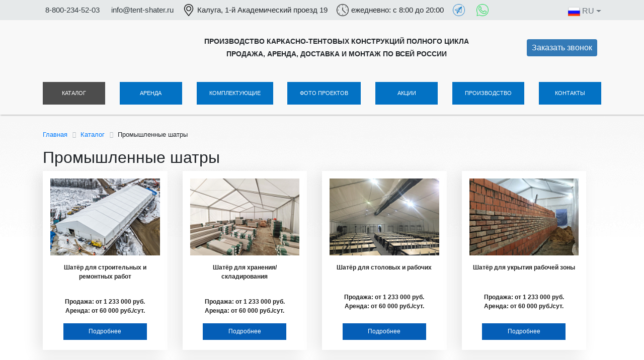

--- FILE ---
content_type: text/html; charset=utf-8
request_url: https://tent-shater.ru/catalog/promyshlennye-shatry/
body_size: 19499
content:
<!DOCTYPE html>
<html lang="en">

<head>


	<script type="text/javascript">window._ab_id_=155849</script>
	<!--script src="https://cdn.botfaqtor.ru/one.js"></script-->
    <meta charset="utf-8">
    <meta name="yandex-verification" content="5fa620e0febfb621" />
    <meta http-equiv="X-UA-Compatible" content="IE=edge">
    <meta name="viewport" content="width=device-width, initial-scale=1, shrink-to-fit=no">
    <meta http-equiv="Content-Type" content="text/html; charset=UTF-8" />
<script data-skip-moving="true">(function(w, d) {var v = w.frameCacheVars = {"CACHE_MODE":"HTMLCACHE","storageBlocks":[],"dynamicBlocks":{"LkGdQn":"686b691dcb5d","4enrz3":"fb8dac6fff97"},"AUTO_UPDATE":true,"AUTO_UPDATE_TTL":120,"version":2};var inv = false;if (v.AUTO_UPDATE === false){if (v.AUTO_UPDATE_TTL && v.AUTO_UPDATE_TTL > 0){var lm = Date.parse(d.lastModified);if (!isNaN(lm)){var td = new Date().getTime();if ((lm + v.AUTO_UPDATE_TTL * 1000) >= td){w.frameRequestStart = false;w.preventAutoUpdate = true;return;}inv = true;}}else{w.frameRequestStart = false;w.preventAutoUpdate = true;return;}}var r = w.XMLHttpRequest ? new XMLHttpRequest() : (w.ActiveXObject ? new w.ActiveXObject("Microsoft.XMLHTTP") : null);if (!r) { return; }w.frameRequestStart = true;var m = v.CACHE_MODE; var l = w.location; var x = new Date().getTime();var q = "?bxrand=" + x + (l.search.length > 0 ? "&" + l.search.substring(1) : "");var u = l.protocol + "//" + l.host + l.pathname + q;r.open("GET", u, true);r.setRequestHeader("BX-ACTION-TYPE", "get_dynamic");r.setRequestHeader("X-Bitrix-Composite", "get_dynamic");r.setRequestHeader("BX-CACHE-MODE", m);r.setRequestHeader("BX-CACHE-BLOCKS", v.dynamicBlocks ? JSON.stringify(v.dynamicBlocks) : "");if (inv){r.setRequestHeader("BX-INVALIDATE-CACHE", "Y");}try { r.setRequestHeader("BX-REF", d.referrer || "");} catch(e) {}if (m === "APPCACHE"){r.setRequestHeader("BX-APPCACHE-PARAMS", JSON.stringify(v.PARAMS));r.setRequestHeader("BX-APPCACHE-URL", v.PAGE_URL ? v.PAGE_URL : "");}r.onreadystatechange = function() {if (r.readyState != 4) { return; }var a = r.getResponseHeader("BX-RAND");var b = w.BX && w.BX.frameCache ? w.BX.frameCache : false;if (a != x || !((r.status >= 200 && r.status < 300) || r.status === 304 || r.status === 1223 || r.status === 0)){var f = {error:true, reason:a!=x?"bad_rand":"bad_status", url:u, xhr:r, status:r.status};if (w.BX && w.BX.ready && b){BX.ready(function() {setTimeout(function(){BX.onCustomEvent("onFrameDataRequestFail", [f]);}, 0);});}w.frameRequestFail = f;return;}if (b){b.onFrameDataReceived(r.responseText);if (!w.frameUpdateInvoked){b.update(false);}w.frameUpdateInvoked = true;}else{w.frameDataString = r.responseText;}};r.send();var p = w.performance;if (p && p.addEventListener && p.getEntries && p.setResourceTimingBufferSize){var e = 'resourcetimingbufferfull';var h = function() {if (w.BX && w.BX.frameCache && w.BX.frameCache.frameDataInserted){p.removeEventListener(e, h);}else {p.setResourceTimingBufferSize(p.getEntries().length + 50);}};p.addEventListener(e, h);}})(window, document);</script>


<link href="/local/components/bitrix/breadcrumb/templates/new_tpl/style.css?1692476007585" type="text/css"  rel="stylesheet" />
<link href="/local/templates/tent-shater/css/styles-carousel.css?1692476007773" type="text/css"  data-template-style="true"  rel="stylesheet" />
<link href="/local/templates/tent-shater/css/jquery.fancybox.css?16924760074936" type="text/css"  data-template-style="true"  rel="stylesheet" />
<link href="/local/templates/tent-shater/css/jquery.fancybox-thumbs.css?1692476007735" type="text/css"  data-template-style="true"  rel="stylesheet" />
<link href="/local/templates/tent-shater/css/all.min.css?175067325659344" type="text/css"  data-template-style="true"  rel="stylesheet" />
<link href="/local/templates/tent-shater/css/style.css?172666396662272" type="text/css"  data-template-style="true"  rel="stylesheet" />
<link href="/local/templates/tent-shater/css/media.css?174095265510377" type="text/css"  data-template-style="true"  rel="stylesheet" />
<link href="/local/templates/tent-shater/css/bootstrap.min.css?1750668398160302" type="text/css"  data-template-style="true"  rel="stylesheet" />
<link href="/local/templates/tent-shater/css/swiper-bundle.min.css?175068737918452" type="text/css"  data-template-style="true"  rel="stylesheet" />
<link href="/local/templates/tent-shater/components/bitrix/menu/horizontal_multilevel/style.css?16924760073495" type="text/css"  data-template-style="true"  rel="stylesheet" />
<link href="/local/templates/tent-shater/template_styles.css?17610541853393" type="text/css"  data-template-style="true"  rel="stylesheet" />
<script>if(!window.BX)window.BX={};if(!window.BX.message)window.BX.message=function(mess){if(typeof mess==='object'){for(let i in mess) {BX.message[i]=mess[i];} return true;}};</script>
<script>(window.BX||top.BX).message({"JS_CORE_LOADING":"Загрузка...","JS_CORE_NO_DATA":"- Нет данных -","JS_CORE_WINDOW_CLOSE":"Закрыть","JS_CORE_WINDOW_EXPAND":"Развернуть","JS_CORE_WINDOW_NARROW":"Свернуть в окно","JS_CORE_WINDOW_SAVE":"Сохранить","JS_CORE_WINDOW_CANCEL":"Отменить","JS_CORE_WINDOW_CONTINUE":"Продолжить","JS_CORE_H":"ч","JS_CORE_M":"м","JS_CORE_S":"с","JSADM_AI_HIDE_EXTRA":"Скрыть лишние","JSADM_AI_ALL_NOTIF":"Показать все","JSADM_AUTH_REQ":"Требуется авторизация!","JS_CORE_WINDOW_AUTH":"Войти","JS_CORE_IMAGE_FULL":"Полный размер"});</script>

<script src="/bitrix/js/main/core/core.js?1757416111511455"></script>

<script>BX.Runtime.registerExtension({"name":"main.core","namespace":"BX","loaded":true});</script>
<script>BX.setJSList(["\/bitrix\/js\/main\/core\/core_ajax.js","\/bitrix\/js\/main\/core\/core_promise.js","\/bitrix\/js\/main\/polyfill\/promise\/js\/promise.js","\/bitrix\/js\/main\/loadext\/loadext.js","\/bitrix\/js\/main\/loadext\/extension.js","\/bitrix\/js\/main\/polyfill\/promise\/js\/promise.js","\/bitrix\/js\/main\/polyfill\/find\/js\/find.js","\/bitrix\/js\/main\/polyfill\/includes\/js\/includes.js","\/bitrix\/js\/main\/polyfill\/matches\/js\/matches.js","\/bitrix\/js\/ui\/polyfill\/closest\/js\/closest.js","\/bitrix\/js\/main\/polyfill\/fill\/main.polyfill.fill.js","\/bitrix\/js\/main\/polyfill\/find\/js\/find.js","\/bitrix\/js\/main\/polyfill\/matches\/js\/matches.js","\/bitrix\/js\/main\/polyfill\/core\/dist\/polyfill.bundle.js","\/bitrix\/js\/main\/core\/core.js","\/bitrix\/js\/main\/polyfill\/intersectionobserver\/js\/intersectionobserver.js","\/bitrix\/js\/main\/lazyload\/dist\/lazyload.bundle.js","\/bitrix\/js\/main\/polyfill\/core\/dist\/polyfill.bundle.js","\/bitrix\/js\/main\/parambag\/dist\/parambag.bundle.js"]);
</script>
<script>BX.Runtime.registerExtension({"name":"ui.dexie","namespace":"BX.DexieExport","loaded":true});</script>
<script>BX.Runtime.registerExtension({"name":"ls","namespace":"window","loaded":true});</script>
<script>BX.Runtime.registerExtension({"name":"fx","namespace":"window","loaded":true});</script>
<script>BX.Runtime.registerExtension({"name":"fc","namespace":"window","loaded":true});</script>
<script>(window.BX||top.BX).message({"LANGUAGE_ID":"ru","FORMAT_DATE":"DD.MM.YYYY","FORMAT_DATETIME":"DD.MM.YYYY HH:MI:SS","COOKIE_PREFIX":"BITRIX_SM","SERVER_TZ_OFFSET":"10800","UTF_MODE":"Y","SITE_ID":"s2","SITE_DIR":"\/"});</script>


<script src="/bitrix/js/ui/dexie/dist/dexie.bundle.js?1754390469218847"></script>
<script src="/bitrix/js/main/core/core_ls.js?17365102344201"></script>
<script src="/bitrix/js/main/core/core_fx.js?169247589116888"></script>
<script src="/bitrix/js/main/core/core_frame_cache.js?175439047116945"></script>
<script src="/bitrix/js/itescort.yacaptcha/itescortYC.js?17266653315363"></script>
<script>
					document.addEventListener("DOMContentLoaded", () => {
						let ItescortYCInstance = new ItescortYC({"key":"ysc1_faYPz2wuiGZCOeCvPMrZVa1l6HAO9D9KMlFtiD4u6dd7c326","lang":"ru","forms":[],"testMode":false,"hiddenMode":true,"autoreg":false,"autoiblock":false,"hideShield":true})
					  });
				</script>



<script src="/local/templates/tent-shater/js/swiper-bundle.min.js?1750687362154087"></script>
<script src="/local/templates/tent-shater/js/jquery.min.js?169247600889476"></script>
<script src="/local/templates/tent-shater/js/readmore.min.js?16924760079199"></script>
<script src="/local/templates/tent-shater/js/carousel.js?16924760071654"></script>
<script src="/local/templates/tent-shater/js/jquery.fancybox.pack.js?169247600723135"></script>
<script src="/local/templates/tent-shater/js/jquery.fancybox-thumbs.js?16924760073836"></script>
<script src="/local/templates/tent-shater/js/common.js?16924760071156"></script>
<script src="/local/templates/tent-shater/js/script.js?17667383454788"></script>


    <link rel='canonical' href='https://tent-shater.ru/catalog/promyshlennye-shatry/'>
<title>Промышленные шатры</title>

<style>
@font-face {
    font-family: 'Roboto';
		src: url('/local/templates/tent-shater/css/font/Roboto-Regular.eot');
    src: url('/local/templates/tent-shater/css/font/Roboto-Regular.eot?#iefix') format('embedded-opentype'),
        url('/local/templates/tent-shater/css/font/Roboto-Regular.woff2') format('woff2'),
        url('/local/templates/tent-shater/css/font/Roboto-Regular.woff') format('woff'),
        url('/local/templates/tent-shater/css/font/Roboto-Regular.svg#Roboto-Regular') format('svg');
    font-weight: normal;
    font-style: normal;
    font-display: swap;
}
[id^="wait_comp"] {
    display:none!important;
}
.send-success {
    font-size: 28px;
    text-align: center;
    padding: 30px 0;
}
@media screen and (max-width: 992px){
    h1.mainpage {
        font-size: 26px;
    }
}
	.mob-v{display:none}
	@media(max-width:767px){
footer ul li a {
    text-decoration: none;
			color: #004e87 !important;}
		.desktop-v{display:none}
		.mob-v{display:block}
}

.btn-custom{max-width: 140px!important;}
		</style>
</head>

<body>


<!-- Yandex.Metrika и тд -->
   <script>
!function (w, d, t) {
  w.TiktokAnalyticsObject=t;var ttq=w[t]=w[t]||[];ttq.methods=["page","track","identify","instances","debug","on","off","once","ready","alias","group","enableCookie","disableCookie"],ttq.setAndDefer=function(t,e){t[e]=function(){t.push([e].concat(Array.prototype.slice.call(arguments,0)))}};for(var i=0;i<ttq.methods.length;i++)ttq.setAndDefer(ttq,ttq.methods[i]);ttq.instance=function(t){for(var e=ttq._i[t]||[],n=0;n<ttq.methods.length;n++)ttq.setAndDefer(e,ttq.methods[n]);return e},ttq.load=function(e,n){var i="https://analytics.tiktok.com/i18n/pixel/events.js";ttq._i=ttq._i||{},ttq._i[e]=[],ttq._i[e]._u=i,ttq._t=ttq._t||{},ttq._t[e]=+new Date,ttq._o=ttq._o||{},ttq._o[e]=n||{};var o=document.createElement("script");o.type="text/javascript",o.async=!0,o.src=i+"?sdkid="+e+"&lib="+t;var a=document.getElementsByTagName("script")[0];a.parentNode.insertBefore(o,a)};


  ttq.load('C0NQJ7D2BAPH375FP1JG');
  ttq.page();
}(window, document, 'ttq');
    </script>
<!-- VK Code -->
 <script type="text/javascript">!function(){var t=document.createElement("script");t.type="text/javascript",t.async=!0,t.src='https://vk.com/js/api/openapi.js?169',t.onload=function(){VK.Retargeting.Init("VK-RTRG-1310712-2mrDP"),VK.Retargeting.Hit()},document.head.appendChild(t)}();</script><noscript><img src="https://vk.com/rtrg?p=VK-RTRG-1310712-2mrDP" style="position:fixed; left:-999px;" alt=""/></noscript><!-- End VK Code -->
	
<script type="text/javascript">
var __cs = __cs || [];
__cs.push(["setCsAccount", "5k4XtBuRptBxDm7lV2r46LaU4z81OzgI"]);
</script>
<script type="text/javascript">
        (function(d, w, c) {
            (w[c] = w[c] || []).push(function() {
                try {
                    w.yaCounter5491057 = new Ya.Metrika({
                        id: 5491057,
                        webvisor: true,
                        clickmap: true,
                        trackLinks: true
                    });
                } catch (e) {}
            });

            var n = d.getElementsByTagName("script")[0],
                s = d.createElement("script"),
                f = function() {
                    n.parentNode.insertBefore(s, n);
                };
            s.type = "text/javascript";
            s.async = true;
            s.src = (d.location.protocol == "https:" ? "https:" : "http:") + "//mc.yandex.ru/metrika/watch.js";

            if (w.opera == "[object Opera]") {
                d.addEventListener("DOMContentLoaded", f, false);
            } else {
                f();
            }
        })(document, window, "yandex_metrika_callbacks");

</script>

<script async src="//widgets.mango-office.ru/site/34159"></script>
	<!-- /Yandex.Metrika и тд -->
	<script async type="text/javascript" src="//callkeeper.ru/modules/widget/db/?callkeeper_code=9f517186f00b36b63c6321a1913835f5" charset="UTF-8"></script>
	<script async  type="text/javascript" src="//callkeeper.ru/modules/widget/callkeeper.js" charset="UTF-8"></script>
     <style>
        header {
            position: fixed;
            width: 100%;
            background: #f8f8f8;
            box-shadow: 1px 1px 3px rgba(0, 0, 0, .3);
            height: auto;
            z-index: 99;
        }

        .price .rent,
        .price .buy {
            margin: 2px 2px 2px 5px;
            padding: 5px 13px;
            max-width: 100px !important;
            width: 100% !important;
            background: #0373C5;
            color: white;
            text-decoration: none;
            text-align: center;
            line-height: 18px;
            font-size: 14px;
            font-family: Arial, Georgia, Sans-serif;
            font-weight: normal;
            float: right;
        }

        .description-service {
            margin-bottom: 30px;
        }

        .price {
            margin-bottom: 10px;
            font-weight: bold;
        }

        body {
            padding-top: 250px;
        }

        .gallery__item.fancybox-thumbs {
            display: block;
        }

        header nav {
            margin-top: 0;
            position: relative;
            height: auto;
        }
		.top-panel .number-wrap {font-size:15px}

        header nav .main-menu {
            margin: 0 !important;
        }

        .dropdown {
            position: relative;
            float: right;
            margin-top: 4px;

        }
.number.mail {
    display: flex;
    align-items: center;
}

        .number-wrap img {
            height: 24px;
        }

        .main-slider__wrapper {
            max-width: 100%;
        }

        li.footer-item.footer-item-contacts {
            font-size: 15px;
        }

        .gallery__item img {
            max-width: 100%;
        }

        header nav .main-menu ul li a {
            padding: 6px 15px;
        }

        .footer-social p {
            line-height: 1.7;
        }

        .catalog-item__props {
            text-align: center;
            align-items: center;
        }

        a.catalog-item__image {
            display: flex;
            width: auto !important;
            position: relative;
        }

        .catalog-item__stock {
            position: absolute;
            top: 3px;
            right: 10px;
        }

        eader nav .main-menu ul li a {
            display: block;
            padding: 5px 15px;
        }

        .flex-col {
            display: flex;
            flex-direction: column;
        }

        ul.footer-list.flex-grow {
            flex-grow: 1;
            display: flex;
            flex-direction: column;
            justify-content: space-around;
        }

        .main-slider__wrapper img {
            display: none !important;
        }

        .main-slider__wrapper.slick-initialized.slick-slider img {
            display: block !important;
        }

        .catalog-item {
            margin: 0 0 20px !important;
        }

        .index-photo-gallery {
            width: 100% !important;
        }

        footer ul li a:before,
        footer ul li a:after {
            content: none;
        }

        footer ul li a {
            font-family: 'Roboto', sans-serif;
            font-size: 15px;
        }

        button#dropdownMenuButton:focus {
            box-shadow: none;
            padding-right: 0 !important;
        }

        .btn-custom {
            padding: 10px;
            border-radius: 2px;
            cursor: pointer;
            text-decoration: none;
            font-size: 12px;
            width: auto;
            margin: 0 8px;
            width: 100%;
            max-width: 108px;
        }

        .btn-custom:hover {
            text-decoration: none;
        }

        .header-info {
            line-height: 1.8;
            font-size: 14px;
            padding: 0 15px;
            flex-grow: 1;
            text-align: center;
            font-weight: 600;
        }

        .top-panel {
            padding: 6px 0;
            background: #e6e9ea;
        }

        header .dropbtn {
            margin: 0;
            padding: 0 0 0 22px;
        }

        .top-buttons {
            display: flex;
            justify-content: flex-end;

        }

        a.number.mail {
            color: #2f373c;
        }

        .layout-content {
            margin: 0;
            width: 100%;
        }

        .catalog-item {
            width: 100%;
        }


        footer {
            border-top: none;
            background: #dbeaef;
            width: 100%;
            margin-bottom: 0;
            padding: 30px 0;
            box-shadow: 1px 1px 4px rgba(0, 0, 0, .8);
        }

        .main-description-cards .header-cards-item {
            width: 100% !important;
            max-width: 100%;
            margin: 0;
        }

        footer ul li a:hover {
            background: none;
            color: #0372c4 !important;
        }

        footer ul li:hover a:before,
        footer ul li:hover a:after {
            background-color: #0372c4 !important
        }

        .layout-content {
            padding: 0;
        }

        .catalog-items {
            flex-direction: column;
            align-items: center;
            width: 100%;
        }

        .content ul {
            list-style-type: none;
            padding-left: 0;
            width: 100%;
        }

        .header-cards-item {
            max-width: 100% !important;
            width: 100% !important
        }

        .header-cards-item {
            box-shadow: 0 0px 5px 2px #d6d6d6;
            background: #ffffff !important;
            font-weight: bold;
            padding: 10px;
        }

        .fancybox-overlay.fancybox-overlay-fixed {
            z-index: 999999;
        }

        .catalog>.row {
            width: 100%;
        }

        video {
            object-fit: cover;
        }

        .tab-content {
            display: none;
        }

        .tab-content.active {
            display: block;
        }

        .tab-single-btn {
            padding: 10px;
            margin-right: 20px;
        }

        .tab-single-btn.active {
            background: #0373c5;
            color: #ffffff;
        }

        .tab-buttons {
            margin-bottom: 20px;
        }

        a.header__catalog__button.btn-custom {
            margin-right: 0;
        }

        button#dropdownMenuButton {
            background: none;
            color: #6c757d;
            padding: 0;
            border: none;
            outline: none !important;
        }

        button#dropdownMenuButton:focus {
            box-shadow: none;
            padding-right: 4px;
        }

        .open .dropdown-menu {
            width: auto;
            display: block;
            left: -5px;
        }

        .header__langs .dropdown-menu {
            min-width: auto;
        }

        span.ru-flag,
        span.en-flag,
		span.ge-flag{
            display: block;
            height: 20px;
            width: 24px;
            margin-right: 4px;
        }

        span.en-flag {
            background: url(/local/templates/tent-shater/img/english-flag.png) no-repeat;
            background-size: cover;
        }

        span.ru-flag {
            background: url(/local/templates/tent-shater/img/russia-flag.png) no-repeat;
            background-size: cover;
        }

		span.ge-flag {
			background: url(/local/templates/tent-shater/img/georgian-flag.png) no-repeat;
			background-size: cover;
		}


        button#dropdownMenuButton,
        a.dropdown-item {
            display: flex;
            align-items: center;
        }

        .dropdown-item {
            padding: 0 25px 0 4px;
        }

        .layout-content {
            padding: 0;
            display: flex !important;
            flex-direction: column !important;
            align-items: stretch !important;
        }

        .swiper-container.catalog-item-slider.swiper-container-horizontal {

            max-width: 690px;
        }

        .catalog-item-slider-thumbs-wrapper {
            position: relative;
            padding: 10px 30px;
            max-width: 690px;
            margin: 0 auto;
        }

        footer ul li a {
            padding: 3px 15px 3px 0;
        }

        .catalog-item__image img {
            max-width: 100%;
            display: block;
            width: 100%;
        }

        a.catalog-item__image {
            width: 100% !important;
        }

        .top-panel .number-wrap {
            display: flex;
            align-items: center;
        }

        .number-wrap {
            margin-right: 18px;
        }

        .number-wrap:last-child {
            margin-right: 0px;
        }

        .number-img {
            width: auto;
        }


        .header__langs.dropdown .dropdown {
            margin-top: 0;
        }

        .slick-prev:before,
        .slick-next:before {
            content: none !important;
        }

        .slick-prev,
        .slick-next {
            width: 40px;
            height: 40px;
        }

        .slick-prev,
        .slick-next {
            opacity: 0.7;
            width: 40px;
            height: 40px;
        }

        .gallery {
            padding-bottom: 20px;
            overflow: hidden;
        }

        .slick-prev {
            background: url(/local/templates/tent-shater/img/larrow.png) no-repeat;
            background-size: contain;
            background-position: center;
        }

        .slick-next {
            background: url(/local/templates/tent-shater/img/rarrow.png) no-repeat;
            background-size: contain;
            background-position: center;
        }

        .slick-prev:hover {
            background: url(/local/templates/tent-shater/img/larrow.png) no-repeat;
            background-size: contain;
            background-position: center;
            opacity: 1;
        }

        .slick-next:hover {
            background: url(/local/templates/tent-shater/img/rarrow.png) no-repeat;
            background-size: contain;
            background-position: center;
            opacity: 1;
        }

        @media(max-width:1199px) {
            .tab-hide {
                display: none!important;
            }

            .header-info {
                font-size: 12px;
                padding: 0 14px;
            }
        }
a.header__phone-button {
    display:none;
}

        @media(max-width:992px) {
			a.header__phone-button img{height:25px}
a.header__phone-button {
    height: 60px;
    width: 60px;
            background-image: linear-gradient(to top, #0560b8 0%, #1386d9 100%);
    display: flex;
    align-items: center;
    justify-content: center;
}
            .dropbtn-mobile {
                background: url(/local/templates/tent-shater/img/russia-flag.png) no-repeat left center;
                padding-left: 20px;
                width: 40px;
                margin-left: 0;
                font-size: 12px;
            }

            .number-wrap.mob-hide {
                display: none;

            }

            .number-wrap {
                margin-right: 8px;
            }

            header nav .main-menu ul li a {
                line-height: 30px;
            }

            nav.header__menu.header-menu_open {
                height: calc(100vh - 100px);
                overflow-y: scroll;
            }

            ul.submenu {
                padding-right: 15px;
                width: 100%;
            }

            .header__langs.dropdown .dropdown {
                display: none;
            }

            body {
                padding-top: 110px;
            }

            h4.arenda_li-text-title {
                font-size: 18px;
                text-align: left;
            }

            h1 {
                font-size: 26px;
            }

            .h2,
            h2 {
                font-size: 23px;
            }

            .top-buttons,
            .header-info {
                display: none;
            }

            header nav .main-menu>li>a {
                display: inline-flex !important;
                width: 100% !important;
            }

            header nav .main-menu>li {
                margin-right: 0 !important;
            }

            .number-wrap img {
				height: 14px;display:block
            }

            a.number.mail span {
                font-size: 10px;
            }

            .header-cards-item {
                margin-bottom: 40px !important;
            }

            .header-cards-item-title {
                box-sizing: border-box;
                font-size: 20px;
            }
        }

    </style>
<script>

function form_s2(){

		      event.preventDefault();

		      const $form = $(this);
			     const formData = $form.serialize(); 
		       const actionUrl = $form.attr('action');
	        const method = $form.attr('method') || 'POST';

		        $.ajax({
			            type: method,
						url: actionUrl,
			            data: formData,
			           dataType: "json", // dataType: "json
			           encode: true,
			      }).done(function(data) {
			            if(data.status == 'success'){

    alert("Сообщение отправлено, менеджер скоро с вами свяжется");

	}
	            $form.trigger("reset"); 
							          }).fail(function(xhr, status, error) {
			            console.error("Error:", error);
			        });
							      };


		</script>
    <header>

        <div class="top-panel">
            <div class="container">
                <div class="row">
                    <div class="col-10 col-sm-10 col-md-11 col-lg-11 d-flex">
                        <div class="number-wrap">
                            <a class="number mail" href="tel:+78002345203"><img class="number-img" src="/local/templates/tent-shater/img/diagram.svg" alt="">
                                <span>8-800-234-52-03</span></a>
                        </div>

                        <div class="number-wrap">
                            <a class="number mail" href="mail:info@tent-shater.ru"><img src="/local/templates/tent-shater/img/email.svg" class="number-img" alt="">
                                <span>info@tent-shater.ru</span></a>
                        </div>
                        <div class="number-wrap mob-hide">
                            <img src="/local/templates/tent-shater/img/pin.png" class="number-img" alt="">
                            <span>Калуга, 1-й Академический проезд 19</span>
                        </div>
                        <div class="number-wrap mob-hide tab-hide">
                            <img src="/local/templates/tent-shater/img/hour.png" class="number-img" alt="">
                            <span>ежедневно: с 8:00 до 20:00</span>
                        </div>
                        <div class="number-wrap">
                            <a class="" href="https://t.me/Tentery_bot" onclick="ym(5491057,'reachGoal','mes'); return true;" target="_blank"> <img src="/local/templates/tent-shater/img/telegram2.png" class="number-img" alt=""></a>

                        </div>
                        <div class="number-wrap">
                            <a class="desktop-v" href="https://wa.me/79307538912" onclick="ym(5491057,'reachGoal','mes'); return true;" target="_blank"> 
<img src="/local/templates/tent-shater/img/whatsapp2.png" class="number-img" alt=""></a>
<a class="mob-v" href="https://wa.me/79307538912" onclick="ym(5491057,'reachGoal','mes'); return true;" target="_blank"> <img src="/local/templates/tent-shater/img/whatsapp2.png" class="number-img" alt=""></a>

                        </div>
                    </div>
                    <div class="col-2 col-sm-2 col-md-1 col-lg-1">
                                                                                                                        <div class="header__langs dropdown">
                            <a href="/en/" class="mobile-link">
                                <div class="dropbtn-mobile dropbtn-en">
                                    EN                                </div>
                            </a>
                            <div class="dropdown">
                                <button class="btn btn-secondary dropdown-toggle " type="button" id="dropdownMenuButton" data-toggle="dropdown" aria-haspopup="true" aria-expanded="false"><span class="ru-flag"></span>RU</button>
                                <div class="dropdown-menu" aria-labelledby="dropdownMenuButton">
                                    <a class="dropdown-item" href="https://en.tent-shater.ru/"><span class="en-flag"></span> EN</a>
									<a class="dropdown-item" href="https://ge.tent-shater.ru/"><span class="ge-flag"></span> GE</a>
                                </div>
                            </div>
                        </div>
                    </div>
                </div>
            </div>
        </div>
        <div class="container">
            <div class="row">
                <div class="col-12">
                    <div class="header__top">
                        <a href="/" class="logo"> <span class="logo__image"> <img class="open-img" src="/local/templates/tent-shater/img/logo.svg" alt=""></span><span class="logo-text"><span class="logo-text__top">Производство, продажа, аренда. </span> <span class="logo-text__bottom">
Тент&amp;Шатер </span> </span></a>
                        <div class="header-info">ПРОИЗВОДСТВО КАРКАСНО-ТЕНТОВЫХ КОНСТРУКЦИЙ ПОЛНОГО ЦИКЛА<br>
                            ПРОДАЖА, АРЕНДА, ДОСТАВКА И МОНТАЖ ПО ВСЕЙ РОССИИ


                        </div>

                        <div class="top-buttons">
                            <a href="#callkeeper" class="callback-button-top btn-custom" onclick="ym(5491057,'reachGoal','shzakaz'); return true;">Заказать&nbsp;звонок</a>


							
                        </div>
						<a href="tel:+74994740657" target="_blank" class="header__phone-button"><img src="/local/templates/tent-shater/img/tel-bel2.png" class="number-img" alt=""></a>
                        <button class="header__menu-button burger-menu" aria-label="Menu"></button>
                    </div>
                </div>
            </div>

            <div class="row">
                <div class="col-12">
                    <nav class="header__menu">
                        <div id="bxdynamic_LkGdQn_start" style="display:none"></div>
<ul class="main-menu">


	
	
		
							<li><a href="/catalog/" class="active">Каталог</a><span></span></li>
			
		
	
	

	
	
		
							<li><a href="/arenda-shatrov/" class="">Аренда</a><span></span></li>
			
		
	
	

	
	
		
							<li><a href="/komplekt/" class="">Комплектующие</a><span></span></li>
			
		
	
	

	
	
		
							<li><a href="/gotovye-proekty/" class="">Фото проектов</a><span></span></li>
			
		
	
	

	
	
		
							<li><a href="/skidki/" class="">Акции</a><span></span></li>
			
		
	
	

	
	
		
							<li><a href="/proizvodstvo-shatrov/" class="">Производство</a><span></span></li>
			
		
	
	

	
	
		
							<li><a href="/kontakty/" class="">Контакты</a><span></span></li>
			
		
	
	


</ul>

<div id="bxdynamic_LkGdQn_end" style="display:none"></div>                    </nav>
                </div>
            </div>
        </div>
    </header>
			<div class="container">
			<div class="row">
				<div class="col-12">
		<div class="breadcrumbs" style="display:none;">
<link href="/bitrix/css/main/font-awesome.css?169247583328777" type="text/css" rel="stylesheet" />
<div class="bx-breadcrumb" itemprop="http://schema.org/breadcrumb" itemscope itemtype="http://schema.org/BreadcrumbList"><div style="clear:both"></div></div></div>
<div class="breadcrumbs">
<link href="/bitrix/css/main/font-awesome.css?155429642428777" type="text/css" rel="stylesheet">
<div class="bx-breadcrumb" itemprop="http://schema.org/breadcrumb" itemscope="" itemtype="http://schema.org/BreadcrumbList">
			<div class="bx-breadcrumb-item" id="bx_breadcrumb_0" itemprop="itemListElement" itemscope="" itemtype="http://schema.org/ListItem">
				
				<a href="/" title="Главная" itemprop="item">
					<span itemprop="name">Главная</span>
				</a>
				<meta itemprop="position" content="1">
			</div>
			<div class="bx-breadcrumb-item" id="bx_breadcrumb_1" itemprop="itemListElement" itemscope="" itemtype="http://schema.org/ListItem">
				<i class="fa fa-angle-right"></i>
				<a href="/catalog/" title="Каталог" itemprop="item">
					<span itemprop="name">Каталог</span>
				</a>
				<meta itemprop="position" content="2">
			</div>
			<div class="bx-breadcrumb-item">
				<i class="fa fa-angle-right"></i>
				<span>Промышленные шатры</span>
			</div>
<div style="clear:both"></div></div></div>
<div class="layout-content">
    <h2>Промышленные шатры</h2>
    <div class="content">
		        <div class="catalog">
                        

<div class="row">
            <div class="col-12 col-sm-6 col-md-3 col-lg-3">
        <div class="catalog-item" id="bx_3966226736_1744_362ce596257894d11ab5c1d73d13c755">
            <a href="/catalog/promyshlennye-shatry/shatyer-dlya-sozdaniya-rabochey-zony/" class="catalog-item__image">
                <img src="/upload/resize_cache/iblock/c13/181_181_1/c13eb3218fb31b5ce8bcdc5349be60f1.jpg" alt="">
			            </a>
            <div class="catalog-item__name">Шатёр для строительных и ремонтных работ</div>

            <div class="catalog-item__props">
                                								            </div>
            <div class="catalog-item__props">
                				<div class="catalog-item__prop catalog-item__prop_bold">Продажа:  от 1 233 000 руб. </div>
                
                    <div class="catalog-item__prop catalog-item__prop_bold">
																					Аренда:  от 60 000 руб./сут.																		</div>

            </div>
							<a href="/catalog/promyshlennye-shatry/shatyer-dlya-sozdaniya-rabochey-zony/" style="border-radius:8px;" class="catalog-item__button">Подробнее</a>
			</div></div>
            <div class="col-12 col-sm-6 col-md-3 col-lg-3">
        <div class="catalog-item" id="bx_3966226736_1742_c80764dfaf26ca80162484593ec7c29b">
            <a href="/catalog/promyshlennye-shatry/shatyer-dlya-khraneniya-skladirovaniya/" class="catalog-item__image">
                <img src="/upload/resize_cache/iblock/b25/181_181_1/b25160cd2b8fb236b2ad9966f79e01a1.jpg" alt="">
			            </a>
            <div class="catalog-item__name">Шатёр для хранения/складирования</div>

            <div class="catalog-item__props">
                                								            </div>
            <div class="catalog-item__props">
                				<div class="catalog-item__prop catalog-item__prop_bold">Продажа:  от 1 233 000 руб. </div>
                
                    <div class="catalog-item__prop catalog-item__prop_bold">
																					Аренда:  от 60 000 руб./сут.																		</div>

            </div>
							<a href="/catalog/promyshlennye-shatry/shatyer-dlya-khraneniya-skladirovaniya/" style="border-radius:8px;" class="catalog-item__button">Подробнее</a>
			</div></div>
            <div class="col-12 col-sm-6 col-md-3 col-lg-3">
        <div class="catalog-item" id="bx_3966226736_1745_d0fb066f64e2309c4b241a491f76c62e">
            <a href="/catalog/promyshlennye-shatry/shatyer-dlya-skladirovaniya/" class="catalog-item__image">
                <img src="/upload/resize_cache/iblock/bdb/181_181_1/bdbb6e37a032dd9067a72ffbc49c7049.jpg" alt="">
			            </a>
            <div class="catalog-item__name">Шатёр для столовых и рабочих</div>

            <div class="catalog-item__props">
                                								            </div>
            <div class="catalog-item__props">
                				<div class="catalog-item__prop catalog-item__prop_bold">Продажа:  от 1 233 000 руб. </div>
                
                    <div class="catalog-item__prop catalog-item__prop_bold">
																					Аренда:  от 60 000 руб./сут.																		</div>

            </div>
							<a href="/catalog/promyshlennye-shatry/shatyer-dlya-skladirovaniya/" style="border-radius:8px;" class="catalog-item__button">Подробнее</a>
			</div></div>
            <div class="col-12 col-sm-6 col-md-3 col-lg-3">
        <div class="catalog-item" id="bx_3966226736_1873_8e8f6cea7f5e44ced2966cbefca3ecfa">
            <a href="/catalog/promyshlennye-shatry/shatyer-dlya-ukrytiya-rabochey-zony/" class="catalog-item__image">
                <img src="/upload/resize_cache/iblock/43a/181_181_1/43a7c84d467dd838be55ba930ecc05ec.jpg" alt="">
			            </a>
            <div class="catalog-item__name">Шатёр для укрытия рабочей зоны</div>

            <div class="catalog-item__props">
                                								            </div>
            <div class="catalog-item__props">
                				<div class="catalog-item__prop catalog-item__prop_bold">Продажа:  от 1 233 000 руб. </div>
                
                    <div class="catalog-item__prop catalog-item__prop_bold">
																					Аренда:  от 60 000 руб./сут.																		</div>

            </div>
							<a href="/catalog/promyshlennye-shatry/shatyer-dlya-ukrytiya-rabochey-zony/" style="border-radius:8px;" class="catalog-item__button">Подробнее</a>
			</div></div>
            <div class="col-12 col-sm-6 col-md-3 col-lg-3">
        <div class="catalog-item" id="bx_3966226736_1743_0f73996d13437b0b91038138616a89fe">
            <a href="/catalog/promyshlennye-shatry/shatyer-dlya-selskogo-khozyaystva/" class="catalog-item__image">
                <img src="/upload/resize_cache/iblock/c7c/181_181_1/c7cb5d57b69bcf3eced094e8d4832e8a.jpg" alt="">
			            </a>
            <div class="catalog-item__name">Шатёр для сельского хозяйства</div>

            <div class="catalog-item__props">
                                								            </div>
            <div class="catalog-item__props">
                				<div class="catalog-item__prop catalog-item__prop_bold">Продажа:  от 1 233 000 руб. </div>
                
                    <div class="catalog-item__prop catalog-item__prop_bold">
																					Аренда:  от 60 000 руб./сут.																		</div>

            </div>
							<a href="/catalog/promyshlennye-shatry/shatyer-dlya-selskogo-khozyaystva/" style="border-radius:8px;" class="catalog-item__button">Подробнее</a>
			</div></div>
            <div class="col-12 col-sm-6 col-md-3 col-lg-3">
        <div class="catalog-item" id="bx_3966226736_1874_ec5d0e2cff91ab20debac17d8febe5be">
            <a href="/catalog/promyshlennye-shatry/shatyer-dlya-promyshlennogo-ispolzovaniya/" class="catalog-item__image">
                <img src="/upload/resize_cache/iblock/61a/181_181_1/61ad1be5c5866562be6781e263026fbc.jpg" alt="">
			            </a>
            <div class="catalog-item__name">Шатёр для промышленного использования</div>

            <div class="catalog-item__props">
                                								            </div>
            <div class="catalog-item__props">
                				<div class="catalog-item__prop catalog-item__prop_bold">Продажа:  от 1 233 000 руб. </div>
                
                    <div class="catalog-item__prop catalog-item__prop_bold">
																					Аренда:  от 60 000 руб./сут.																		</div>

            </div>
							<a href="/catalog/promyshlennye-shatry/shatyer-dlya-promyshlennogo-ispolzovaniya/" style="border-radius:8px;" class="catalog-item__button">Подробнее</a>
			</div></div>
            <div class="col-12 col-sm-6 col-md-3 col-lg-3">
        <div class="catalog-item" id="bx_3966226736_1875_e7e5a53fd4b76e4dce4f311b34c340d4">
            <a href="/catalog/promyshlennye-shatry/proizvodstvennye-vremennye-tsekha/" class="catalog-item__image">
                <img src="/upload/resize_cache/iblock/332/181_181_1/3320ae08f9ecc882414b855e083d5e50.jpg" alt="">
			            </a>
            <div class="catalog-item__name">Производственные временные цеха</div>

            <div class="catalog-item__props">
                                								            </div>
            <div class="catalog-item__props">
                				<div class="catalog-item__prop catalog-item__prop_bold">Продажа:  от 1 233 000 руб. </div>
                
                    <div class="catalog-item__prop catalog-item__prop_bold">
																					Аренда:  от 60 000 руб./сут.																		</div>

            </div>
							<a href="/catalog/promyshlennye-shatry/proizvodstvennye-vremennye-tsekha/" style="border-radius:8px;" class="catalog-item__button">Подробнее</a>
			</div></div>
            <div class="col-12 col-sm-6 col-md-3 col-lg-3">
        <div class="catalog-item" id="bx_3966226736_1876_4acf0f176831c66031059fe22bcc4d9c">
            <a href="/catalog/promyshlennye-shatry/tekhnicheskie-pomeshcheniya/" class="catalog-item__image">
                <img src="/upload/resize_cache/iblock/77f/181_181_1/77f2ff62d40434386c8c76fa1273ac62.jpg" alt="">
			            </a>
            <div class="catalog-item__name">Технические помещения</div>

            <div class="catalog-item__props">
                                								            </div>
            <div class="catalog-item__props">
                				<div class="catalog-item__prop catalog-item__prop_bold">Продажа:  от 1 233 000 руб. </div>
                
                    <div class="catalog-item__prop catalog-item__prop_bold">
																					Аренда:  от 60 000 руб./сут.																		</div>

            </div>
							<a href="/catalog/promyshlennye-shatry/tekhnicheskie-pomeshcheniya/" style="border-radius:8px;" class="catalog-item__button">Подробнее</a>
			</div></div>
    </div>
<script>
$(function() {
    // ссылка для вызова окна должна иметь класс "popup"
    $('a.buy').fancybox({
        'overlayShow': false,
        'padding': 20,
        'margin' : 0,
        'scrolling' : 'no',
        'titleShow': false,
        'type': 'ajax',
        'href': '/buy.php'
    });
});
</script>        </div>
        <div class="section-description">
                        <p style="text-align: justify;">
 <span style="font-size: 12pt;">Производим и устанавливаем шатры промышленного назначения различного применения на всей территории России и за её пределами. Конструкции изготавливаются на заказ с учётом всех требований проекта. </span>
</p>
<span style="font-size: 12pt;"> </span>
<p>
	<span style="font-size: 12pt;">
	Промышленные шатры используют для организации временного укрытия при проведении ремонтных работ для защиты от дождя, снега, холода (шатёр может отапливаться) или ветра. </span>
</p>
<span style="font-size: 12pt;"> </span>
<p>
	<span style="font-size: 12pt;">
	Возможно возведение временных (срок службы до 20 лет) складских и технических помещений с опциональным оснащением секционными подъёмными воротами, входными группами из ПВХ, окнами, вентиляцией, зонированием, освещением, мебелью и пр. </span>
</p>
<span style="font-size: 12pt;"> </span>
<p>
	<span style="font-size: 12pt;">
	Промышленные шатры находят своё применение в сельском хозяйстве, на производственных и строительных площадках, в местах размещения людей, контрольно-пропускных пунктах и других объектах, где требуется быстро возвести временную инфраструктуру которая может использоваться довольно долго. </span>
</p>
<span style="font-size: 12pt;"> </span>
<p>
	<span style="font-size: 12pt;">
	Все конструкции могут устанавливаться на любой твёрдой поверхности, разбираться и собираться заново, комплектоваться тентами из ПВХ не поддерживающего горение, оснащаться всем необходимым для эксплуатации с установкой под ключ.</span>
</p>
<h3 class="catalog-item-title">Как купить</h3>
<div class="header-cards">
	<ul class="header-cards-list">
		<li class="header-cards-item">
		<p class="main-description-cards-text">
			 Позвоните нам по бесплатному номеру.
		</p>
 <img src="/local/templates/tent-shater/img/ic-1.svg" class="image-kak">
		<p class="main-description-cards-text">
			 8 (800) 234-52-03
		</p>
 </li>
		<li class="header-cards-item">
		<p class="main-description-cards-text">
			 Мы сообщим стоимость конструкции.
		</p>
 <img src="/local/templates/tent-shater/img/ic-2.svg" class="image-kak">
		<p class="main-description-cards-text">
			 Единые цены по России.
		</p>
 </li>
		<li class="header-cards-item">
		<p class="main-description-cards-text">
			 При необходимости заключим договор.
		</p>
 <img src="/local/templates/tent-shater/img/ic-3.svg" class="image-kak">
		<p class="main-description-cards-text">
			 Предоставим смету.
		</p>
 </li>
		<li class="header-cards-item">
		<p class="main-description-cards-text">
			 Продажа шатров по 70% предоплате.
		</p>
 <img src="/local/templates/tent-shater/img/ic-4.svg" class="image-kak">
		<p class="main-description-cards-text">
			 Полная гарантия 1 год.
		</p>
 </li>
	</ul>
</div>
 <br>        </div>
    </div>
</div>
</div></div>
</div>
</div>
</div>
</div>

<section id="footer-callback">
		<div class="container">
	<div id="comp_18955430ad3fe5132535f5fb00c8f5c0"><div id="bxdynamic_4enrz3_start" style="display:none"></div><div class="footer-callback" >
	<div class="page-form page-form--flat" style="display:none">
		<div class="page-form-heading h2">
			Задать вопрос или рассчитать стоимость 		</div>
			<form class='form' data-ajax="true" name="ASK_OR_CALCULATE" action="/catalog/promyshlennye-shatry/" method="POST" enctype="multipart/form-data"><input type="hidden" name="sessid" id="sessid" value="" /><input type="hidden" name="WEB_FORM_ID" value="1" /><div class="form-grid">
							<div class="form-line form-line--auto">
					<div class="input-field">
								<input id="p_text_1"
							name="form_text_1"
							type="text"
							value=""
							placeholder=" " required>
								<label for="p_text_1">
							Имя*						</label>
										<div class="input-field-error">
							Поле обязательно для заполнения						</div>
											</div>
				</div>
										<div class="form-line form-line--auto">
					<div class="input-field">
								<input id="p_text_2"
							name="form_text_2"
							type="tel"
							value=""
							placeholder=" " >
								<label for="p_text_2">
							Ваш телефон						</label>
									</div>
				</div>
										<div class="form-line ">
					<div class="input-field">
								<input id="p_email_3"
							name="form_email_3"
							type="email"
							value=""
							placeholder=" " required>
								<label for="p_email_3">
							Ваш E-mail*						</label>
										<div class="input-field-error">
							Поле обязательно для заполнения						</div>
											</div>
				</div>
									<div class="form-line">
						<div class="textarea-field">
							<textarea id="textarea_4"
									name="form_textarea_4"
											  placeholder=" "
											  type="textarea" ></textarea>
							<label for="textarea_4">
								Введите текст сообщения							</label>

								</div>
					</div>
											<input type="hidden" value="https://tent-shater.ru/catalog/promyshlennye-shatry/" name="form_hidden_6" />
									<div class="smart-captcha"></div>
								<div class="form-footer">
			<div class="checkbox">
						<input type="checkbox" id="p_agreements_5" name="form_checkbox_AGREEMENTS[]" value="5" required checked>
						<label for="p_agreements_5">
					Согласен на обработку <a href="/politika/" class="privacy-policy-link" target="_blank"> персональныx данных </a>				</label>
			</div>
					<button class="bottom-form-send " name="web_form_submit" type="submit" value="Отправить">
						Отправить					</button>
<div class="error-msg" style="display:none;"></div>
		</div>
		</div>
	</form></div>



<style>
.btn-custom{
    text-align: center;
    vertical-align: middle;
    cursor: pointer;
    background-image: none;
    border: 0 solid transparent;
    white-space: nowrap;
    padding: 6px 12px;
    font-size: 16px;
    line-height: 1.42857143;
    border-radius: 4px;
    color: #fff;
    background-color: #337ab7;
}
.btn-custom:hover {
    background-color: #4e4e4e;
}
	</style>
<div class="page-form-heading h2">
			Задать вопрос или рассчитать стоимость 		</div>
	<form method='POST' class="s2">
  <!-- Имя -->
<input type='text' name='contact[first_name]' value='' placeholder="Ваше имя*" required=""/>
  <!-- Моб. тел. -->
  <br /><br />
<input type='text' name='contact[mobile_phone]' placeholder="Ваш телефон" value='' />
  <!-- E-mail -->
  <br /><br />
  <input type='text' name='contact[email]' value='' placeholder="Ваш E-mail*" required=""/>
  <br /><br />
<input type='text' name='contact[description]' value='' placeholder="Введите текст сообщения"/>
<input type='hidden' name='order[note]' value='tent-shater.ru'/>
  <br /><br />
  <!-- источник --><input type="hidden" name="source_id" value="425711">
  <input type='hidden' name='token' value='ed1c91137d871a07a5e7831327dabe85' />
  <input type='hidden' name='responsible_id' value='128101' />
  <br />
<div class="form-footer">
			<div class="checkbox">
						<input type="checkbox" id="p_agreements_5"  value="5" required="" checked="">
						<label for="p_agreements_5">
					Согласен на обработку <a href="/politika/" class="privacy-policy-link" target="_blank"> персональныx данных </a>				</label>
			</div>
			  <input class=" btn-custom" type='submit' value='Отправить' />
<div class="error-msg" style="display:none;"></div>
		</div>

</form>
</div>
<script src="/local/templates/tent-shater/components/bitrix/form.result.new/ask-calculate/ajax.js"></script>
<script>

</script><div id="bxdynamic_4enrz3_end" style="display:none"></div></div></div>
</section>
	


<footer>
    <div class="container">
        <div class="row">
            <div class="col-12 col-sm-12 col-md-3 col-lg-3">
                                
                
                    <span class="test-cat"></span> 
<a href="/" class="footer-logo"> 
<span class="logo__image"> 
<img src="/local/templates/tent-shater/img/logo-ru.png" alt=""> </span> </a>
<div class="footer-social">
	<p style="text-align: left;">
		 Производство полного цикла, проектирование, продажа и аренда тентов и шатров. Доставка, монтаж в России и за рубежом. Работаем с 2008 года без посредников. Шатры в наличии и на заказ.
	</p>
</div>               
            </div>
            <div class="col-12 col-sm-6 col-md-3 col-lg-3 flex-col">
                
                    <h3 class="footer-title">Каталог шатров</h3>
<ul class="footer-list flex-grow">
	<li class="footer-item"><a href="https://tent-shater.ru/catalog/shatry-pagoda/">Шатры Пагода</a></li>
	<li class="footer-item"><a href="https://tent-shater.ru/catalog/shatry-dvuskatnye/">Шатры Двухскатные</a></li>
	<li class="footer-item"><a href="https://tent-shater.ru/catalog/shatry-arochnye/">Шатры Арочные</a></li>
	<li class="footer-item"><a href="https://tent-shater.ru/catalog/shatry-mnogogrannye/">Шатры Многогранные</a></li>
	<li class="footer-item"><a href="https://tent-shater.ru/catalog/shatry-sfericheskie/">Шатры Сферические</a></li>
</ul>                
            </div>
            <div class="col-12 col-sm-6 col-md-3 col-lg-3 flex-col">
                
                    <h3 class="footer-title">Информация</h3>
<ul class="footer-list flex-grow">
	<li class="footer-item"><a href="/gotovye-proekty/">Фото проектов</a></li>
	<li class="footer-item"><a href="/proizvodstvo-shatrov/">О производстве</a></li>
	<li class="footer-item"><a href="/arenda-shatrov/">Аренда шатров</a></li>
	<li class="footer-item"><a href="/komplekt/">Доп. комплектация</a></li>
	<li class="footer-item"><a href="/kontakty/">Контакты</a></li>
</ul>                
            </div>
            <div class="col-12 col-sm-12 col-md-3 col-lg-3">                
                    <h3 class="footer-title">Контакты</h3>
<ul class="footer-list mt-4">
	<li class="footer-item footer-item-contacts">Калуга, 1-й Академический пр. д.19</li>
	<li class="footer-item footer-item-contacts">Москва,<b>&nbsp;</b>ул. Молокова д.30</li>
	<li class="footer-item footer-item-contacts">Телефон: <a href="tel:+78002345203">8 (800) 234-52-03</a></li>
	<li class="footer-item footer-item-contacts">Ежедневно: с 08:00 до 20:00</li>
	<li class="footer-item footer-item-contacts">E-mail:&nbsp;<a href="mailto:info@tent-shater.ru">info@tent-shater.ru</a></li>
</ul>
<div class="footer-social">
	<ul>
		<li> <a onclick="ym(5491057,'reachGoal','klikco'); return true;" href="https://www.youtube.com/channel/UCKF-Sh4UfjDMYiaXP8qzBSQ" target="_blank"></a> <img src="/img/youtube.svg" alt="Youtube"> </li>
		<li> <a onclick="ym(5491057,'reachGoal','klikco'); return true;" href="https://vk.com/public132091491" target="_blank"></a> <img src="/img/vk.svg" alt="VK"> </li>
	</ul>
</div>
 <br>               
            </div>
        </div>
    </div>
</footer>
<div id="catalog-form" style="display:none;">
    <div class="afbf_feedback_poles">
        <h3 align="center">Скачать каталог</h3> <br>
        <div id="cat_feedback_FID100" class="">
            <div class="cat-feedback__row">
                <div class="title">ФИО</div>
                <input type="text" size="40" id="fcat_01" class="cat_inputtext">
            </div>
            <div class="cat-feedback__row">
                <div class="title">Телефон</div>
                <input type="text" size="40" id="pcat_01" class="cat_inputtext">
            </div>
            <div class="cat-feedback__row">
                <div class="title">Email <sup>*</sup></div>
                <input type="text" size="40" id="ecat_01" class="cat_inputtext">
            </div>

            <div id="afbf_agreements_fid100" class="afbf_item_pole sogl_row is_filled required">
                <label for="sogl">
					<input id="sogl" type="checkbox" name="FIELDS[AGREEMENTS_FID100][]" value="37" checked="checked"><span> согласен на <a href="/politika/" target="_blank">обработку данных</a></span>

                </label>
            </div>
            <input type="hidden" name="sessid" id="sessid" value="75e9f32c9a2ed1b923085d0e1c746bbf">
            <div class="afbf_submit_block">
                <div class="fb_close afbf_btn">Отправить на email</div>
            </div>
        </div>
    </div>
</div>
<div id="catalog-send" style="display:none;">
    <div class="alx-popup-show-anime0" >
        <div class="alx-feedb-error alx-popup-mess-show-anime0">
            <div class="afbf_success_block">
                <div class="afbf_mess_ok">
                    <div class="afbf_ok_icon"></div>
                    <div class="mess">Ссылка на каталог отправлена на Ваш E-mail.</div>
                </div>
            </div>
        </div>
    </div>
</div>
<script src="/local/templates/tent-shater/js/popper.min.js"></script>
<script src="/local/templates/tent-shater/js/tippy-bundle.umd.min.js"></script>

<script>
tippy('#calcTooltip1', {
  content: 'Серия <b>Professional</b> идеально подходит для прокатных компаний. Шатры данной серии имеют усиленный профиль, многие элементы конструкции подходят к другим размерам шатров <b>Пагода Pro</b> нашего производства, монтаж занимает меньше времени. Шатры <b>Professional</b> могут оборудоваться козырьками, жёсткими стенами, модульным кассетным полом, рекламным фризом в отличие от серии <b>Light</b>. Серия <b>Light</b> имеет меньшее количество доп. опций, каркас более лёгкий, сборка более трудоёмкая, элементы от шатров разных размеров <b>Пагода Light</b> не взаимозаменяемы.',
  allowHTML: true,
});
</script>
<script>
tippy('#calcTooltip2', {
  content: 'Г1 - слабогорючий материал, не поддерживает горение. Г4 - сильногорючий материал. Материал Black out - не пропускает солнечный свет.',
  allowHTML: true,
});
</script>
<script>
	var fired2 = false;

window.addEventListener('scroll', () => {
    
    if (fired2 === false) {
        fired2 = true;
        
        setTimeout(() => {
$(".lname").prop("disabled", false);
$(".lname").prop("checked", true);
        }, 500);
    }
});

	//	$('a.buy').on('click',function(){
	//ym(5491057,'reachGoal','kupkar');
	//	});
	//$('a.rent').on('click',function(){
	//ym(5491057,'reachGoal','arkart');
	//	});

$(function(){
	$(".header-catalog__button").fancybox({
overlayShow: false,
		margin: 0,
		padding: 10,
		maxWidth: 600,
		autoScale: true,
		transitionIn: 'none',
		transitionOut: 'none',
		type: 'inline',
		helpers: {
			overlay: {
				locked: false
			}
		}
	});
});
</script>
<script>
$(document).ready(function(){
	$('.fb_close.afbf_btn').click(function(){
		if ($(window).width() > 767) {
			var user_name    = $('#fcat_01').val();
			var user_email   = $('#ecat_01').val();
			var user_phone = $('#pcat_01').val();
			$.ajax({ 
        		type: 'POST', 
				url: '/local/templates/tent-shater/cat.php', 
        		dataType: 'json', 
        		data:{
					"user_name": user_name,
            		"user_email": user_email,
            		"user_phone": user_phone
            	},
        		success: function(data){
					if( data.result == 0){
						alert('Необходимо ввести E-mail');
					} else {
						$.fancybox.close();
						$.fancybox({
                			'href': '#catalog-send',
							overlayShow: false,
							margin: 0,
							padding: 10,
							maxWidth: 600,
							autoScale: true,
							transitionIn: 'none',
							transitionOut: 'none',
							type: 'inline',
							helpers: {
								overlay: {
									locked: false
								}
							}
            			});
					}
            	}
			});
		}
	});

$('.fb_close.afbf_btn').on('touchend',function(){
		var user_name    = $('#fcat_01').val();
		var user_email   = $('#ecat_01').val();
		var user_phone = $('#pcat_01').val();
		$.ajax({ 
        	type: 'POST', 
			url: '/local/templates/tent-shater/cat.php', 
        	dataType: 'json', 
        	data:{
				"user_name": user_name,
            	"user_email": user_email,
            	"user_phone": user_phone
            },
        	success: function(data){
				if( data.result == 0){
					alert('Необходимо ввести E-mail');
				} else {
					$.fancybox.close();
				$.fancybox({
                'href': '#catalog-send',
				overlayShow: false,
				margin: 0,
		padding: 10,
		maxWidth: 600,
		autoScale: true,
		transitionIn: 'none',
		transitionOut: 'none',
		type: 'inline',
		helpers: {
			overlay: {
				locked: false
			}
		}
            });
				}
            }
 		});
	});

});
</script>
<script>
$('.read-more').readmore({
  speed: 75,
	moreLink: '<a href="javascript:;">Подробнее</a>',
  lessLink: '<a href="javascript:;">Скрыть</a>'
});




function maskPhone(selector, masked = '+7 (___) ___-__-__') {
            const elems = document.querySelectorAll(selector);

            function mask(event) {
                const keyCode = event.keyCode;
                const template = masked,
                    def = template.replace(/\D/g, ""),
                    val = this.value.replace(/\D/g, "");
                console.log(template);
                let i = 0,
                    newValue = template.replace(/[_\d]/g, function (a) {
                        return i < val.length ? val.charAt(i++) || def.charAt(i) : a;
                    });
                i = newValue.indexOf("_");
                if (i !== -1) {
                    newValue = newValue.slice(0, i);
                }
                let reg = template.substr(0, this.value.length).replace(/_+/g,
                    function (a) {
                        return "\\d{1," + a.length + "}";
                    }).replace(/[+()]/g, "\\$&");
                reg = new RegExp("^" + reg + "$");
                if (!reg.test(this.value) || this.value.length < 5 || keyCode > 47 && keyCode < 58) {
                    this.value = newValue;
                }
                if (event.type === "blur" && this.value.length < 5) {
                    this.value = "";
                }
            }
            for (const elem of elems) {
                elem.addEventListener("input", mask);
                elem.addEventListener("focus", mask);
                elem.addEventListener("blur", mask);
            }
        }
        maskPhone('#phn');
maskPhone('#bfPhone');
maskPhone('#pcat_01');
maskPhone('#FORM2_FIELD_PHONE');
	//Fancybox.bind("[data-fancybox]", {
	//		l10n:{
	//  CLOSE: "Закрыть",
	//  NEXT: "Вперёд",
	//  PREV: "Назад",
	//  MODAL: "Чтобы закрыть нажмите ESC",
	// ERROR: "Ошибка",
	// IMAGE_ERROR: "Изображение не найдено",
	// ELEMENT_NOT_FOUND: "Не найдено",
	// AJAX_NOT_FOUND: "Error Loading AJAX : Not Found",
	// AJAX_FORBIDDEN: "Error Loading AJAX : Forbidden",
	// IFRAME_ERROR: "Error Loading Page",
	//}
	//});
</script>
<script>
const indexGallerySlider = new Swiper('.index-photo-gallery-slider', {
		spaceBetween: 30,
		slidesPerView: 1,
		observer: true,
		observeParents: true,
		navigation: {
			nextEl: '.index-photo-gallery-slider-next',
			prevEl: '.index-photo-gallery-slider-prev',
		},
		autoplay: {
			delay: 5000
		},
		breakpoints: {
			767: {
				slidesPerView: 3
			},
			579: {
				slidesPerView: 1
			}
		}
	});
const swiper = new Swiper('.swiper-mp', {
loop: true,
effect: "fade",
autoplay: {
   delay: 5000,
},
navigation: {
    nextEl: '.swiper-button-next',
    prevEl: '.swiper-button-prev',
},
});

</script>
<script>
$('.tab-single-btn').click(function() {
   var id = $(this).attr('data-tab'),
       content = $(id);   
   $('.tab-single-btn.active').removeClass('active'); 
    $(this).addClass('active');    
   $('.tab-content.active').removeClass('active'); 
   content.addClass('active'); 
});
$('button#dropdownMenuButton').click(function(){
    $('.header__langs .dropdown').toggleClass('open');
})
</script>
<script>
const allForms = document.querySelectorAll('form.stt2');

allForms.forEach(form => {
    form.addEventListener('submit', function(event) {
        event.preventDefault();
        const formData = new FormData(this);
console.log(formData);
 const actionUrl = this.action;
        const method = this.method;

        fetch(actionUrl, {
            method: method,
            body: formData
        })

        .then(data => alert("Сообщение отправлено, менеджер скоро с вами свяжется"))
		.then(data => form.reset())
        .catch(error => console.error(error));
    });
});
</script>
<script>
$(document).ready(function() {
    // Select all forms and attach a submit handler
    $("form.s2").submit(function(event) {


		      event.preventDefault();

		      const $form = $(this);
			     const formData = $form.serialize(); 
		       const actionUrl = '/s2crm.php';
	        const method = $form.attr('method') || 'POST';

		        $.ajax({
			            type: method,
						url: actionUrl,
			            data: formData,
			           dataType: "json", // dataType: "json
			           encode: true,
	}).done(function(data) {
		if(data.status == 'success'){
            alert("Сообщение отправлено, менеджер скоро с вами свяжется");
	       }
	       $form.trigger("reset"); 
		}).fail(function(xhr, status, error) {  
	    console.error("Error:", error);
	});
});
});
</script>

</body>

</html>
<!--5ff8a0f32c629dcdc5bdd127c2a98dc3-->

--- FILE ---
content_type: text/css
request_url: https://tent-shater.ru/local/templates/tent-shater/css/styles-carousel.css?1692476007773
body_size: 250
content:
.carousel {
	width: 100%;
	margin: 0 auto;
}

.carousel-wrap {
width: 868px;
position: relative;
overflow: hidden;
margin: 0 auto;
}

.carousel-list {
list-style: none;
width: 10000px;
position: relative;
left: 0;
transition: all 0.2s;
}

.carousel-item {
float: left;
width: 190px;
padding: 0 36px 0 0;
}

.carousel-item img { 
display: block;
width: 180px;
height: 115px;
overflow: hidden;
border: 5px solid #fff;
}

.carousel-controls-button {
width: 13px;
height: 26px;
position: relative;
top: -75px;
cursor: pointer;
text-indent: -10000px;
}

.carousel-controls-button-prev {
float: left;
background: url('../img/carousel-left.png') no-repeat 50% 50%;
}

.carousel-controls-button-next {
float: right;
background: url('../img/carousel-right.png') no-repeat 50% 50%;
}

--- FILE ---
content_type: text/css
request_url: https://tent-shater.ru/local/templates/tent-shater/css/style.css?172666396662272
body_size: 14045
content:
@font-face {

    font-family: 'Roboto';
    src: url(fonts/Roboto-Regular.ttf);
    font-display: swap;
}

* {
    padding: 0;
    margin: 0;
    border: 0 none;
}

body {
    /*font-family: Arial, sans-serif;*/
    font-family: 'Roboto', sans-serif;
    font-size: 12px;
    color: #1d1d1d;
    background: #fff url("../img/bg.png") no-repeat 50% 50%;
    background-attachment: fixed;
    -moz-background-size: 100% 100%;
    -webkit-background-size: 100% 100%;
    -o-background-size: 100% 100%;
    background-size: 100% 100%;
}

h1 {
    font-family: Georgia, Arial, sans-serif;
    font-weight: normal;
    font-size: 34px;
    margin-bottom: 25px;
    font-display: swap;
}

header,
footer,
.layout-content {
    position: relative;
    width: 1008px;
    padding: 0 0px;
    margin: 0 auto;
    box-sizing: border-box;
}

header {
    height: 262px;
    margin-bottom: 0px;
}

header .logo {
    display: block;
    text-indent: -100000px;
    float: left;
    width: 287px;
    height: 111px;
    background: url("../img/logo.svg") no-repeat 50% 50%;
}

header .contact {
    float: left;
    margin: 42px 0 0 186px;
}

header .contact p {
    font-size: 11px;
    color: #999999;
}

header .contact p.number {
    font-family: Georgia, Arial, sans-serif;
    font-weight: bold;
    font-size: 30px;
    line-height: 30px;
    color: #000;
}

header .contact p.number span {
    font-weight: normal;
    font-size: 18px;
    color: #7b7b7b;
}

header .social {
    float: right;
    margin-top: 54px;
}

header .social-link {
    display: inline-block;
    width: 34px;
    height: 34px;
    text-indent: -10000px;
}

header .social .social-yt {
    margin-right: 9px;
    background: url("../img/social.png") no-repeat 0 0;
}

header .social .social-vk {
    margin-right: 8px;
    background: url("../img/social.png") no-repeat -43px 0;
}

header .social .social-fb {
    margin-right: 7px;
    background: url("../img/social.png") no-repeat -85px 0;
}

header .social .social-ok {
    background: url("../img/social.png") no-repeat -126px 0;
}

header .social:after,
header:after,
main:after,
footer:after,
.layout-content,
.layout-content-gallery {
    content: "";
    display: table;
    clear: both;
}

.fancybox-opened {
    transform: translateZ(100px);
}

.header__catalog {
    width: 138px;
    height: 50px;
    margin-top: 0;
}

.header__catalog__button {
    width: 100%;
    background-color: #0372c4;
    color: white;
    font-family: 'Roboto', sans-serif;
    padding-top: 11px;
    padding-bottom: 11px;
    margin-bottom: 1px;
    cursor: pointer;
}

.header__catalog__button:hover,
.header__catalog__button:focus {
    background-color: #4e4e4e;
}

header nav {
    margin-top: 134px;
    position: absolute;
    height: 108px;
}

main {
    margin-bottom: 0px;
}

main .slider {
    padding-left: 54px;
}

main .slider .line {
    height: 5px;
    width: 860px;
    background: url("../img/ln.png") no-repeat 50% 50%;
}

main .slider .photo {
    position: relative;
    width: 860px;
    height: 305px;
    background: url(../img/photo.jpg) no-repeat;
    background-size: cover;
}

main .slider .photo figcaption {
    box-sizing: border-box;
    position: absolute;
    bottom: 32px;
    left: 54px;
    padding: 10px 30px;
    width: 395px;
    height: 130px;
    background: rgba(6, 103, 192, 0.5);
    color: white;
    font-family: Georgia, Arial, sans-serif;
    font-weight: bold;
    font-size: 18px;
}
.read-more {
    overflow: hidden;
}
main .slider .photo figcaption span {
    color: #a8daff;
    font-family: Arial, sans-serif;
    font-size: 11px;
    font-weight: normal;
}

main .qty {
    float: right;
    margin-top: 80px;
}

main .qty section {
    display: inline-block;
    width: 153px;
    margin-right: 45px;
}

main .qty section:last-child {
    margin-right: 0;
}

main .qty span {
    display: block;
    margin-bottom: 10px;
    font-family: Georgia, Arial, sans-serif;
    font-weight: bold;
    font-size: 58px;
}

.layout-content-gallery {
    width: 868px;
    margin: 0 auto;
}

.layout-content-gallery .b-carousel-block {
    margin-bottom: 36px;
}

.layout-content-gallery .b-carousel-block:nth-child(4n) {
    padding-right: 0;
}

.layout-content .artcl .catalog {
    float: right;
    margin: 2px 2px 2px 5px;
    padding: 5px 0;
    width: 100px;
    background: #0373c5;
    border-radius: 3px;
    color: white;
    text-decoration: none;
    text-align: center;
    line-height: 18px;
    font-size: 14px;
    font-family: Arial, Georgia, Sans-serif;
    font-weight: normal;
}

.gallery {
    margin-top: 40px;
    min-width: 1008px;
    width: 100%;
    -moz-background-size: 100% 100%;
    -webkit-background-size: 100% 100%;
    -o-background-size: 100% 100%;
    background-size: 100% 100%;
}

.gallery h2 {
    display: inline-block;
    padding-left: 84px;
    margin-bottom: 50px;
    color: black;
}

.gallery p {
    display: inline-block;
    position: absolute;
    margin-top: 20px;
    margin-left: 205px;
    color: black;
    font-size: 12px;
    line-height: 18px;
}

.gallery a,
.gallery a:active,
.gallery a:visited,
.gallery a:hover {
    font-size: 12px;
    color: white;
}

footer {
    padding-top: 55px;
    margin-bottom: 75px;
}

footer .copyright {
    float: left;
    line-height: 18px;
    margin-top: -4px;
    margin-left: 20px;
}

footer .contacts {
    float: left;
    margin-left: 165px;
    margin-top: -7px;
    font-size: 13px;
    line-height: 25px;
}

footer .contacts a {
    display: inline;
    margin-top: 5px;
}

footer .logo-studio {
    float: right;
    margin-right: 20px;
    line-height: 18px;
}

footer .logo {
    display: block;
    text-indent: -100000px;
    margin-bottom: 20px;
    width: 140px;
    height: 34px;
    background: url("../img/pacmans.png") no-repeat 50% 50%;
}

main aside {
    float: right;
    margin-top: 76px;
    width: 316px;
}

main .artcl > section,
main aside > section {
    margin-bottom: 50px;
}

main figure {
    margin-left: 10px;
}

main article.artcl {
    float: left;
    width: 568px;
}

h2 {
    font-family: Georgia, Arial, sans-serif;
    font-weight: normal;
    font-size: 28px;
    margin-bottom: 20px;
}

h3 {
    font-family: Georgia, Arial, sans-serif;
    font-weight: normal;
    font-size: 28px;
    margin-bottom: 20px;
}

h4 {
    font-family: Georgia, Arial, sans-serif;
    font-weight: bold;
    font-size: 16px;
    margin-bottom: 20px;
}

a {
    color: #2994e3;
}

a:active,
a:hover {
    color: #1c76b9;
}

main p,
main ul {
    line-height: 18px;
}

main table,
main table td {
    border: 0px solid #bababa;
    line-height: 18px;
    border-collapse: collapse;
}

figure.image-left {
    float: left;
    margin: 10px 10px 10px 0;
}

figure.image-right {
    float: right;
    margin: 10px 0 10px 10px;
}

* {
    -webkit-box-sizing: border-box;
    -moz-box-sizing: border-box;
    box-sizing: border-box;
}

.content {
    font-family: Arial, sans-serif;
    font-size: 12px;
    font-weight: 400;
    color: #1d1d1d;
}

.content p {
    line-height: 18px;
    margin-bottom: 1em;
}

.content b {
    font-weight: 700;
    font-family: Georgia, Arial, sans-serif;
}

.content ul {
    list-style-type: none;
    padding-left: 0;
}

.content li {
    position: relative;
    margin-bottom: 1rem;
    padding-left: 18px;
}

.content li::before {
    content: "";

    width: 6px;
    height: 6px;
    background-color: #ffffff;
    border-radius: 50%;
    position: absolute;
    left: 0;
    top: 5px;
}

header nav .main-menu ul li a {
    white-space: nowrap;
}

.dop-info {
    float: left;
}

.catalog {
    width: 100%;
    display: -webkit-box;
    display: -ms-flexbox;
    display: flex;
    -webkit-box-pack: justify;
    -ms-flex-pack: justify;
    justify-content: space-between;
    margin-bottom: 40px;
    align-items: flex-start;
}

.catalog-link {
    font-size: 24px;
    font-family: Georgia, Arial, sans-serif;
    margin: -20px 0 20px;
    text-align: center;
}

.catalog-link-bottom {
    font-size: 16px;
    font-family: Georgia, Arial, sans-serif;
    text-align: center;
}

.getcatalog__window {
    display: none;
}

@media screen and (max-width: 480px) {
    .catalog-link {
        margin: 0 0 20px;
    }
}

.catalog-link a {
    text-decoration: underline;
}

.catalog-list {
    display: -webkit-box;
    display: -ms-flexbox;
    display: flex;
    -ms-flex-wrap: wrap;
    flex-wrap: wrap;
    -webkit-box-pack: justify;
    -ms-flex-pack: justify;
    justify-content: space-between;
    margin-bottom: 40px;
}

.catalog-list_inner {
    width: 230px;
    margin-right: 20px;
    -ms-flex-negative: 0;
    flex-shrink: 0;
}

.catalog-section {
    display: -webkit-box;
    display: -ms-flexbox;
    display: flex;
    -webkit-box-pack: start;
    -ms-flex-pack: start;
    justify-content: flex-start;
    -webkit-box-align: center;
    -ms-flex-align: center;
    align-items: center;
    width: calc(50% - 10px);
    margin-bottom: 8px;
    background-color: #055eb7;
    padding: 5px 25px;
    color: white !important;
    text-decoration: none;
    -webkit-transition: background-color 0.3s;
    -o-transition: background-color 0.3s;
    transition: background-color 0.3s;
    font-size: 14px;
}

.catalog-section_inner {
    width: 100%;
    font-size: 12px;
    padding: 10px 15px;
}

.catalog-section_inner .catalog-section__image > * {
    max-width: 25px;
    max-height: 25px;
}

@media screen and (max-width: 978px) {
    .description .description-text {
        position: relative;
        margin: 0 auto;
        top: 65px;
    }

    .description .description-image {
        margin: 0 auto;
    }
}

@media screen and (max-width: 768px) {
    .catalog-section {
        width: 100%;
    }
}

.catalog-section:hover {
    color: white;
    background: black;
}

.catalog-section__image {
    margin-right: 15px;
    display: -webkit-box;
    display: -ms-flexbox;
    display: flex;
    -webkit-box-pack: center;
    -ms-flex-pack: center;
    justify-content: center;
    -webkit-box-align: center;
    -ms-flex-align: center;
    align-items: center;
}

.catalog-section__image > * {
    max-width: 40px;
    max-height: 40px;
    fill: currentColor;
}

.catalog-section__name {
    font-family: Georgia;
    font-size: inherit;
    color: currentColor;
    font-weight: 700;
    padding-left: 10px;
    position: relative;
}

.catalog-section__name::before {
    content: "";
    width: 1px;
    height: 100%;
    background: #fff;
    position: absolute;
    left: 0;
    top: 0;
}

.catalog-items {
    display: -webkit-box;
    display: -ms-flexbox;
    display: flex;
    -webkit-box-pack: justify;
    -ms-flex-pack: justify;
    -ms-flex-wrap: wrap;
    flex-wrap: wrap;
    flex-grow: 1;

}

.catalog-item {
    width: calc(23% - 10px);
    -webkit-box-shadow: -10px 6px 29px rgba(0, 0, 0, 0.1);
    box-shadow: -10px 6px 29px rgba(0, 0, 0, 0.1);
    background-color: #ffffff;
    padding: 15px 15px 20px;
    display: -webkit-box;
    display: -ms-flexbox;
    display: flex;
    -webkit-box-orient: vertical;
    -webkit-box-direction: normal;
    -ms-flex-direction: column;
    flex-direction: column;
    -webkit-box-align: center;
    -ms-flex-align: center;
    align-items: center;
    -webkit-box-pack: justify;
    -ms-flex-pack: justify;
    justify-content: space-between;
    margin: 0 15px 20px;
}

.catalog-item__image {
    display: -webkit-box;
    display: -ms-flexbox;
    display: flex;
    -webkit-box-pack: center;
    -ms-flex-pack: center;
    justify-content: center;
    -webkit-box-align: center;
    -ms-flex-align: center;
    align-items: center;
    position: relative;
    max-width: 100%;
    margin-bottom: 15px;
    width: 100%;
}

.catalog-item__image img {
    max-width: 100%;
    display: block;
}

.catalog-item__name {
    color: #212121;
    font-family: Georgia, Arial, sans-serif;
    font-size: 12px;
    font-weight: 700;
    margin-bottom: 1rem;
    text-align: center;
}

.catalog-item__stock {
    color: #29ab18;
    font-family: Georgia, Arial, sans-serif;
    font-size: 12px;
    font-weight: 700;
    margin-bottom: 1rem;
    text-align: center;
}

.catalog-det__stock {
    color: #29ab18;
    font-size: 16px;
    font-weight: 700;
    margin-bottom: 1rem;
}

.catalog-item__props {
    margin-bottom: 1rem;
    display: -webkit-box;
    display: -ms-flexbox;
    display: flex;
    -webkit-box-orient: vertical;
    -webkit-box-direction: normal;
    -ms-flex-direction: column;
    flex-direction: column;
    -webkit-box-align: start;
    -ms-flex-align: start;
    align-items: flex-start;
    width: 100%;
    padding: 0 10px;
}

.catalog-item__prop {
    color: #1d1d1d;
    font-family: Arial, Georgia, sans-serif;
    font-size: 12px;
    font-weight: 400;
    line-height: 18px;
}

.catalog-item__prop_bold {
    font-weight: 700;
}

.catalog-item__button {
    width: 166px;
    height: 33px;
    background-color: #055eb7;
    display: -webkit-box;
    display: -ms-flexbox;
    border-radius: 0px !important;
    display: flex;
    -webkit-box-pack: center;
    -ms-flex-pack: center;
    justify-content: center;
    -webkit-box-align: center;
    -ms-flex-align: center;
    align-items: center;
    cursor: pointer;
    color: white !important;
    text-decoration: none;
    text-align: center;
    font-size: 12px;
    font-family: Arial, Georgia, sans-serif;
    font-weight: 400;
    -webkit-transition: background-color 0.4s;
    -o-transition: background-color 0.4s;
    transition: background-color 0.4s;
}

.catalog-item__button:hover {
    background-color: #4c4c4c;
}

.catalog-item__button_center {
    width: 166px;
    height: 33px;
    background-color: #055eb7;
    border-radius: 0px !important;
    display: block;
    cursor: pointer;
    color: white !important;
    text-decoration: none;
    text-align: center;
    font-size: 12px;
    font-family: Arial, Georgia, sans-serif;
    font-weight: 400;
    margin: auto;
    padding: 7px 0;
}

.catalog-item__button_center:hover {
    background-color: #4c4c4c;
}

.description {
    width: 100%;
    position: relative;
}

@media screen and (max-width: 560px) {
    .description {
        display: -webkit-box;
        display: -ms-flexbox;
        display: flex;
        -webkit-box-orient: vertical;
        -webkit-box-direction: normal;
        -ms-flex-direction: column;
        flex-direction: column;
    }
}

.description-image {
    display: -webkit-box;
    display: -ms-flexbox;
    display: flex;
    -webkit-box-pack: center;
    -ms-flex-pack: center;
    justify-content: center;
    -webkit-box-align: center;
    -ms-flex-align: center;
    align-items: center;
    width: 485px;
    max-width: 100%;
}

@media screen and (max-width: 560px) {
    .description-image {
        -ms-flex-item-align: start;
        align-self: flex-start;
        width: 90%;
    }
}

.description-image img {
    width: 100%;
    height: 100%;
}

.description-text {
    position: absolute;
    right: 0;
    top: 50%;
    -webkit-transform: translateY(-50%);
    -ms-transform: translateY(-50%);
    transform: translateY(-50%);
    background-image: url(../ts/img/bg-descr.png);
    padding: 55px 60px 50px 80px;
    font-size: 16px;
    font-weight: 700;
    font-family: Georgia, Arial, sans-serif;
    max-width: 540px;
}

@media screen and (max-width: 560px) {
    .description-text {
        position: relative;
        top: 90px !important;
        margin-top: -20px;
        -ms-flex-item-align: end;
        align-self: flex-end;
        width: 90%;
        padding: 40px 40px 35px 30px;
        font-size: 15px;
    }
}

.description-text p:not(:last-child) {
    margin-bottom: 2rem;
}



@media screen and (max-width: 768px) {
    .catalog {
        flex-direction: column;
        align-items: center;
    }

    .catalog-list_inner {
        margin-right: 0;
        display: none !important;
    }
}

@media screen and (max-width: 480px) {
    .catalog-item {
        width: 100%;
    }

    .catalog-items {
        flex-direction: column;
        align-items: center;
    }
}

.content ol {
    padding-left: 18px;
}

.content ol > li {
    padding-left: 10px;
}

.content ol > li:before {
    display: none;
}


header nav .main-menu > li > a {
    font-family: 'Roboto', sans-serif !important;
}

.t_price td {
    padding: 10px;
}

header .contact p.number,
h1,
h2,
h3,
h4,
main .qty span,
.catalog-link-bottom,
p.news-item b,
.content b,
.catalog-item__name,
.catalog-item__stock,
.catalog-section__name,
.content,
.catalog-link,
.description-text {
    font-family: 'Roboto', sans-serif;
}


@media screen and (max-width: 992px) {
    header nav .main-menu ul li a {
        font-family: 'Roboto', sans-serif !important;
    }
}

header nav.header__menu .main-menu > li span {
    display: none;
}

header nav.header__menu .main-menu > li {
    border-left: none;

}

header nav.header__menu .main-menu > li > a {
    padding: 5px 10px;
}

/*header nav.header__menu .main-menu > li:last-of-type {*/
/*  padding-right: 0;*/
/*}*/

main .slider_action .photo {
    margin: 0 auto;
}

.header__top {
    display: flex;
    align-items: center;
    justify-content: space-between;
}

header nav {
    margin-top: 0px;
}

header {
    height: 110px;
    margin-bottom: 85px;
    position: sticky;
    top: 0;
    z-index: 3;
    background-color: #f1f1f1;
}

header .header__top .contact {
    margin: 0;
}

header .dropbtn {
    margin: 0;
}

header .header__top .dropdown {
    margin-top: 0;
    order: 10;
}

header .header__top .header__langs {
    position: absolute;
    top: 5px;
    right: 0;
}

header .dropdown-content {
    margin: 0;
}

header .contact p {
    color: black;
}

header .header__top .social {
    margin-top: 0;
}

header .header__top .contact p.number {
    font-size: 24px;
}

header .header__top .contact p.number.mail {
    font-size: 17px;
    font-weight: 500;
}

header .header__top .contact p.number.mail a {
    color: #0372c4;
}

header .header__top .social p {
    color: black;
    font-size: 11px;
}

.callback-button-top {
    width: 100%;
    background-color: #0372c4;
    color: white;
    font-family: 'Roboto', sans-serif;
    padding-top: 11px;
    padding-bottom: 11px;
    margin-bottom: 1px;
    cursor: pointer;
}

.callback-button-top:hover {
    background-color: #4e4e4e;
}

header .header__top .logo {
    width: 213px;
    height: 110px;
    background-size: contain;
}

header nav.header__menu .main-menu > li {
    padding: 0;
}

main .slider_action .photo {
    height: 271px;
}

header nav ul.main-menu .onHover > .submenu {
    top: 67px;
}

footer {
    display: flex;
    justify-content: space-between;
}

footer section {
    width: 25%;
    margin: 0 auto;
}

footer section.logo-studio {
    margin-right: 0;
}

footer .contacts {
    margin: 0;
}

footer .footer-title {
    margin-top: 15px;
}

footer ul {
    list-style: none;
}

footer ul li,
footer ul li a {
    font-family: 'Roboto', sans-serif;
    font-size: 12px;
    line-height: 27.2px;
}

footer ul li a {
    text-decoration: none;
    color: #0a7dd4 !important;
    width: 85%;
    display: block;
    padding: 3px 15px;
    box-sizing: border-box;
    position: relative;
}

footer ul li a:hover {
    background-color: #0372c4;
    color: #fff !important;
}

footer ul li {
    margin-bottom: 5px;
}

footer ul li a:before,
footer ul li a:after {
    content: '';
    position: absolute;
    left: 3px;
    background-color: #0372c4;
    top: 0;
    width: 6px;
    height: 1px;
}

footer ul li a:before {
    transform: rotate(45deg);
    top: 9px
}

footer ul li a:after {
    transform: rotate(-45deg);
    top: 13px;
}

footer ul li:hover a:before,
footer ul li:hover a:after {
    background-color: #fff;
}

footer ul li.footer-item-contacts a:before,
footer ul li.footer-item-contacts a:after {
    display: none;
}

footer ul li.footer-item-contacts a {
    padding: 3px;
    display: inline;
}

.header-cards-list {
    display: flex;
    justify-content: space-between;
}

.header-cards-list li {
    list-style: none;
    position: relative;
    background-color: #fff;
    color: #fff;
    box-sizing: border-box;
    box-shadow: 0 0 3px rgba(3, 114, 196, 0.3);
    transition: box-shadow 0.25s, background 0.25s;
    text-align: center;
    margin: 0 2px;
}

.header-cards-list li:hover {
    background-color: #fff;
    box-shadow: 0 3px 7px rgba(0, 0, 0, 1);
}

.header-cards-list li a {
    position: absolute;
    left: 0;
    top: 0;
    width: 100%;
    height: 100%;
}

.header-cards {
    margin-bottom: 20px;
}

header nav.header__menu .main-menu > li:first-of-type {
    padding-left: 0;
}

/*header nav.header__menu .main-menu > li:last-of-type {*/
/*  padding-right: 0;*/
/*}*/

.header-cards-item-title {
    font-size: 19px;
    font-weight: normal;
    text-align: center;
    margin-bottom: 5px;
    margin-top: 15px;
}

.header-cards-item-title2 {
    font-size: 18px;
    font-weight: normal;
    text-align: center;
    margin: 7px 0 0 0;
}

@media (max-width: 1140px) {
    header nav .main-menu > li:last-of-type {
        padding-right: 0;
    }
}

@media (max-width: 992px) {
    .header__menu-button {
        order: 20;
    }

    header .header__top {
        align-items: center;
    }

    header section.contact {
        margin: 0 !important;
    }

    .header-cards-item {
        max-width: 22%;
    }
}

@media (max-width: 720px) {
    section.contact.mail {
        display: none;
    }

    .header-cards-item-title {
        box-sizing: border-box;
        font-size: 12px;
    }


}

@media (max-width: 560px) {
    .contact {
        width: 30%;
    }

    .header-cards-list {
        flex-wrap: wrap;
    }

    .header-cards-item {
        max-width: 181px;
        margin: 0 5px 10px;
    }

    .header-cards-list {
        justify-content: space-around;
    }
}

@media (max-width: 480px) {
    header .header__top {
        justify-content: space-between;
    }

    .gallery .layout-content h2 {
        font-family: 'Roboto', sans-serif;
    }
}

@media (max-width: 425px) {
    .header-cards-item {
        max-width: 130px;
        margin: 0 5px 10px;
    }
}

@media (max-width: 992px) {

    .gallery .layout-content h2,
    .gallery .layout-content p {
        margin: 0;
        padding: 0;
        position: relative;
        width: 100%;
    }
}

@media (max-width: 768px) {
    footer section {
        width: 45%;
        margin: 0 auto !important;
    }

    footer section.logo-studio {
        text-align: left;
    }
}

@media (max-width: 500px) {
    footer section {
        width: 80%;
    }
}

footer {
    padding-top: 15px;
    margin-bottom: 30px;
}

.footer-social {
    width: 100%;
    text-align: center;
    box-sizing: border-box;
    padding-top: 10px;
    padding-bottom: 10px;
}

.footer-social li {
    list-style: none;
    width: 40px;
    height: 40px;
    position: relative;
    display: flex;
    justify-content: center;
    align-items: center;
    margin-right: 5px;
}

.footer-social li a:hover {
    background-color: transparent;
}

.footer-social li a:before,
.footer-social li a:after {
    display: none;
}

.footer-social li a {
    position: absolute;
    top: 0;
    left: 0;
    width: 100%;
    height: 100%;
    display: block;
}

.footer-social ul {
    display: flex;
    /*justify-content: center;*/
}

header nav.header__menu .main-menu > li > a {
    font-weight: 400 !important;
}

header nav.header__menu {
    width: 100%;
}

header nav .main-menu {
    justify-content: space-between;
    margin-top: 3px;
    margin-bottom: 15px;
}

header nav.header__menu .main-menu > li {
    padding: 13px 0px 20px;
}

header nav.header__menu .main-menu > li:last-of-type {
    padding-right: 0;
}

header {
    /*padding: 0;*/
}

header nav.header__menu .main-menu > li > a {
    padding: 5px 25px !important;
    min-height: 45px !important;
}

.gallery h2 {
    width: 100%;
    text-align: left;
    margin: 0;
    padding: 0;
}

.logo-text {
    display: none !important;
}

@media (max-width: 1140px) {
    header nav.header__menu {
        width: 100%;
    }

    .logo__image {
        width: 180px;
    }
}

@media (max-width: 750px) {
    .header-cards {
        margin-bottom: 7px;
    }

    .main-title {
        font-size: 28px;
        margin-bottom: 20px;
    }
}

/*@media (max-width: 500px) {*/
/*  .logo__image {*/
/*    width: 168px;*/
/*  }*/
/*}*/

@media(max-width: 480px) {
    .dropdown {
        width: 40px;
    }

    header .header__top .contact {
        display: none;
    }

    header .header__top .logo {
        margin-left: 5px !important;
    }
}


.main-description-cards {
    margin-top: 20px;
}

.main-description-cards .header-cards-item {
    width: 18%;
    background-color: white;
    color: black;
}

.main-description-cards .header-cards-item:hover {
    background-color: white;
    box-shadow: 0 0 3px rgba(3, 114, 196, 0.3);
}

.main-description-cards-text {
    text-align: center;
    padding: 5px 7px;
    box-sizing: border-box;
    color: black;
    font-weight: 400;
}

.image-kak {
    max-height: 100px;
}

@media (max-width: 768px) {
    .main-description-cards .header-cards-item {
        width: 35%;
        margin: 15px 20px;
    }

    .main-description-cards .header-cards-list {
        flex-wrap: wrap;
        justify-content: center;
    }
}



.arenda-list {
    display: flex;
    flex-wrap: wrap;
    list-style: none;
}

.arenda-item {
    width: 100%;
    display: flex;
    list-style: none;
}

.arenda-list .arenda-item::before {
    display: none;
}

.arenda-list .arenda-item {
    padding-left: 0;
    padding-bottom: 15px;
}

.arenda-img {
    width: 100px;
    height: 100px;
    margin-right: 15px;
    border: 0px solid #0a7dd4;
    box-sizing: border-box;
    margin-bottom: 5px;
}

@media (max-width: 450px) {
    .arenda-list .arenda-item p {
        width: 100%;
    }

    .arenda-list .arenda-item .arenda-img {
        margin: 0;
    }

    .arenda-list .arenda-item {
        flex-wrap: wrap;
    }
}

.catalog-bottom-info .main-description-cards-text {
    margin-bottom: 0;
    min-height: 50px;
    display: flex;
    align-items: center;
    justify-content: center;
    color: black;
}

.catalog-bottom-info .header-cards-item {
    position: relative;
}

.catalog-arrow {
    position: absolute;
    width: 50px;
    height: 3px;
    right: -70px;
    top: 50%;
    background-color: #0373C5;
}

.catalog-arrow::before,
.catalog-arrow::after {
    position: absolute;
    height: 3px;
    width: 14px;
    background-color: #0373C5;
    content: '';
    right: -1px;
    top: 0;
    transform: rotate(45deg);
}

.catalog-arrow::before {
    transform: rotate(45deg);
    top: -5px;
}

.catalog-arrow::after {
    transform: rotate(-45deg);
    top: 5px;
}

@media (max-width: 850px) {
    .catalog-arrow {
        width: 35px;
        right: -50px;
    }
}

@media (max-width: 768px) {
    .catalog-bottom-info .header-cards-item {
        width: 23%;
        margin: 15px 46px;
    }
}

@media (max-width: 550px) {
    .catalog-bottom-info .header-cards-item {
        width: 55%;
        margin: 15px 46px 70px;
    }

    .catalog-arrow {
        bottom: -40px;
        top: auto;
        transform: rotate(90deg);
        right: calc(50% - 21px);
    }
}

.contacts-wrapper {
    display: flex;
    width: 100%;
}

.contacts-block1 {
    margin-right: 35px;
    width: 370px;
}

.contacts-block2 {
    height: 320px;
}

.video-block {
    margin-right: 20px;
    max-width: 544px;
    float: left;
}

.video-block video {
    width: 100%;
}

.company-text {
    /*height: 250px;*/
}

.banner-form__row input {
    height: 32px;
}

@media (max-width: 768px) {
    .contacts-wrapper {
        flex-wrap: wrap;
    }

    .contacts-block1 {
        width: 100%;
        margin-bottom: 25px;
    }

    .contacts-block2 {
        width: 100%;
        height: 320px;
    }

    .footer-social ul {
        justify-content: center;
    }

    .footer-social ul li {
        width: 50px;
        height: 58px;
    }

}

footer .footer-title {
    margin-top: 12px;
    margin-bottom: 15px;
}

.footer-item a {
    line-height: 17px;
}

.footer-list li {
    margin-bottom: 0;
}

.contacts .footer-list li {
    margin-bottom: 4px;
}

.layout-content .catalog-link {
    display: none;
}

.callback-button-top,
.header__catalog__button {
    display: flex;
    align-items: center;
    justify-content: center;
    color: white !important;
    text-decoration: none;
}

.callback-button-top:hover,
.header__catalog__button:hover {
    color: white;
}

.callback-button-top:active,
.header__catalog__button:active {
    color: white;
}




.header-cards {
    width: 100%;
}

.header-cards-list {
    width: 100%
}

.header-cards-list {
    margin-bottom: 45px;
}

.dopolnitelnaya-complectaciya-wrap .catalog-bottom-info {
    display: none;
}

.main-description-cards .header-cards-list {
    margin-bottom: 20px;
}

.footer-callback {
    width: 100%;
    box-sizing: border-box;
    margin: 30px 0 60px 0;
}

.footer-callback .slam-easyform {
    width: 100% !important;
    max-width: 100% !important;
}

footer {
    flex-wrap: wrap;
}

.footer-callback .warning-buy {
    display: none;
}

.footer-callback .form-group .control-label {
    display: none;
}

.footer-callback .row .col-xs-12:nth-child(1),
.footer-callback .row .col-xs-12:nth-child(2) {
    width: 50%;
}

.footer-callback .row .col-xs-12:nth-child(3) .form-control {
    height: auto;
}

.footer-callback .row .col-xs-12:nth-child(4) {
    font-size: 12px;
    width: 100%;
}

.footer-callback .row {
    position: relative;
}

.footer-callback .row .col-xs-12:nth-child(5) {
    position: absolute;
    right: 0;
    bottom: 0;
    width: 100%;
}

@media (max-width: 768px) {

    .footer-callback .row .col-xs-12:nth-child(1),
    .footer-callback .row .col-xs-12:nth-child(2) {
        width: 100%;
    }

    .footer-callback .row .col-xs-12:nth-child(3) .form-control {
        height: unset;
    }

    .footer-callback .row .col-xs-12:nth-child(4) {
        font-size: 12px;
        width: 100%;
    }

    .footer-callback .row {
        position: relative;
    }

    .footer-callback .row .col-xs-12:nth-child(5) {
        position: relative;
        width: auto;
        margin: 0 auto;
    }

    .footer-callback {
        margin-bottom: 25px !important;
    }
}

.header-cards-item .header-cards-item-title2 {
    font-size: 17px;
    color: black;
}

@media (max-width: 820px) {
    .header-cards-item img {
        display: block !important;
        margin: 0 auto !important;
    }

    .size {
        width: 100px;
    }
}

.complectaciya-block-item {
    width: 24%;
    max-width: 300px;
    text-align: center;
    border: 1px solid rgba(30, 144, 255, 0.3);
    box-sizing: border-box;
    margin-bottom: 20px;
    margin-right: 0px;
    margin-left: 0px;
}

.skidki-block-item {
    width: 480px;
    text-align: center;
    border: 1px solid rgba(30, 144, 255, 0.3);
    box-sizing: border-box;
    margin-bottom: 20px;
    margin-right: 10px;
    margin-left: 10px;
}

.complectaciya-block-item img {
    width: 100%;
	max-width:300px;
    height: auto;
    margin: 0 auto;
}

.complectaciya-block-list {
    display: flex;
    flex-wrap: wrap;
    justify-content: space-between;
    list-style: none;
}

.complectaciya-block-item-title {
    margin-top: 10px;
    margin-bottom: 10px;
}

.complectaciya-block-item-text {
    margin-bottom: 20px;
}

.complectaciya-block-item-link {
    width: 100%;
    height: 35px;
    color: white;
    background-color: #0a7dd4;
    display: flex;
    justify-content: center;
    align-items: center;
    transition: background-color 0.25s;
}

.complectaciya-block-item-link:hover {
    color: white;
    text-decoration: none;
    background-color: #4f4f4f;
}

.complectaciya-block-title {
    font-size: 16px;
    background-color: #0a7dd4;
    text-align: center;
    color: white;
    padding-top: 5px;
    padding-bottom: 5px;
}

@media (max-width: 959px) {
    .complectaciya-block-list {
        justify-content: space-around;
    }
}

@media (max-width: 1140px) {

    .footer-callback h3 {
        font-size: 20px;
        margin-bottom: 12px;
    }
}



.arenda_li:before {
    display: none;
}

.arenda_li-img {
    width: 150px;
    height: 150px;
    border: 1px solid rgb(233, 233, 236);
    box-sizing: border-box;
    margin-right: 10px;
}

.content .arenda_li {
    display: flex;
    margin-right: 0;
    box-shadow: 0 0 3px 1px #12163c36;
    box-sizing: border-box;
    padding: 5px;
}

.arenda_li-price {
    width: 380px;
    text-align: center;
}


.arenda_li-price-link {
    width: 100%;
    height: 30px;
    color: white !important;
    background-color: #0a7dd4;
    display: flex;
    justify-content: center;
    align-items: center;
    transition: background-color 0.25s;
    margin-top: 15px;
}
/* CATALOG GET*/
#cat_feedback_FID100 {
    max-width: 600px;
    margin: 0 auto;
}
#cat_feedback_FID100 .fb_close.afbf_btn {
    color: #fff !important;
    background: #2196f3 !important;
    padding: 10px;
    border-radius: 2px;
    cursor: pointer;
    text-decoration: none;
    text-align: center;
    display: flex;
    justify-content: center;
    max-width: 180px;
    align-items: center;
    float: right;
}

#cat_feedback_FID100 .cat-feedback__row input {
    border-bottom: 1px solid #2196f3;
    width: 100%;
    margin-bottom: 20px;
}
#cat_feedback_FID100 .afbf_submit_block {
    margin-top: 0!important;
}



.arenda_li-price-link:hover {
    color: white;
    text-decoration: none;
    background-color: #4e4e4e;
}

.arenda_li-text {
    margin-right: 5px;
    text-align: justify;
}

.arenda_li-text-title {
    margin-top: 10px;
}

.arenda_li-price-sum {
    margin-top: 15px;
    font-size: 16px;
    font-weight: bold;
}

.arenda_li-price-select {
    width: 100%;
    height: 30px;
    text-align: center;
    border: 1px solid rgba(30, 144, 255, 0.3);
}

@media (max-width: 550px) {
    .content .arenda_li {
        flex-wrap: wrap;
        justify-content: center;
        text-align: center;
    }

    .arenda_li-img {
        margin-right: 0;
    }

    .arenda_li-text {
        width: 90%;
        margin: 0 auto;
    }
}


.footer-about-company .footer-social p {
    padding-right: 15px;
    box-sizing: border-box;
}

.footer-title {
    font-size: 20px;
    line-height: 28px;
}

.footer-about-company {
    width: 22%;
}

.footer-catalog {
    width: 22%;
}

.logo-studio {
    width: 22%;
}

#fancybox-thumbs {
    display: none !important;
}

.image-catalog {
    display: flex;
    justify-content: space-between;
    align-items: center;
    margin-bottom: 30px;
}

@media (max-width: 768px) {
	.complectaciya-block-item {width:calc(50% - 5px);}
    .footer-about-company {
        width: 45%;
    }

    .footer-catalog {
        width: 45%;
    }

    .logo-studio {
        width: 45%;
    }
}

.social_vk {
    width: 50px;
    height: 50px;
    background-color: grey;
}

.arenda_li-text-description {
    box-sizing: border-box;
    padding-right: 18px;
}

.index-photo-gallery-slide .slide-image {
    height: 227px;
}

.number-wrap {
    display: flex;
    align-items: flex-end;
}

input.lname {
    display: none;
}

.catalog-section__image svg {
    display: none;
}

.number-img {
    width: 40px;
    height: 40px;
    margin-right: 5px;
}

.catalog-section {
    flex-direction: column;
    padding: 0;
}

.catalog-section__name {
    width: 100%;
    padding: 6px 10px;
}

.catalog-section__name::before {
    content: none;
}


@media (max-width: 860px) {
    .image-catalog {
        flex-direction: column;
    }

    .number-wrap {
        display: flex;
        align-items: flex-start;
    }

    .number-img {
        width: 20px;
        height: 20px;
        margin-right: 3px;
    }
}

.footer-callback {
    -webkit-box-shadow: 0 0px 5px 2px #d6d6d6;
    -moz-box-shadow: 0 0px 5px 2px #d6d6d6;
    box-shadow: 0 0px 5px 2px #d6d6d6;
    padding: 25px 35px 15px;
}

.slam-easyform .checkbox-inline input[type=checkbox] {
    margin-top: 2px;
}

.table-wrap table {
    width: 100%;
    font-size: 14px;
}

.table-wrap table th {
    padding: 0.5rem;
    border: 1px solid #f1f1f1;
    background: #fff;
    text-align: left;
}

.table-wrap table td {
    padding: 0.5rem;
    border: 1px solid #fff;
}

.table-wrap tbody tr:hover {
    background: #0373C5;
    color: #fff;
}

@media screen and (max-width:600px) {
    .table-wrap table {
        border: 0;
        background: transparent;
    }

    .table-wrap table thead {
        display: none
    }

    .table-wrap table tr:nth-child(1n) {
        display: block;
        background: #e6e9ea;
        margin-bottom: 2rem;
    }

    .table-wrap table tr:nth-child(2n) {
        display: block;
        background: #fbfcfc;
        margin-bottom: 2rem;
        color: #212529;
    }

    .table-wrap table tr:last-child {
        margin-bottom: 0;
    }

    .table-wrap table td {
        display: block;
        text-align: right;
        font-size: 13px;
        border: 1px solid #f2f5f5;
        border-right: 1px solid transparent
    }

    .table-wrap table td:last-child {
        border-bottom: 0
    }

    .table-wrap table td:before {
        content: attr(data-label);
        float: left;
        text-transform: uppercase;
        font-weight: bold
    }
}

@media screen and (max-width:992px) {

    h1.mainpage {
        font-size: 26px;
    }

    h3.mainpage {
        font-size: 22px;
    }

    ul.submenu a:active,
    ul.submenu a:focus {
        background: #0372c4bd !important;
        color: #ffffff !important;
    }

    ul.submenu {
        padding: 0 !important;
    }

    header nav .main-menu ul.submenu a {
        padding: 0 15px !important;
    }
}

.main-slider {
    display: block;
    width: 100%;
}

.main-slider__wrapper {
    max-width: 1008px;
}

.main-slider__item {
    width: 100%;
}

.slick-next {
    right: 10px;
    z-index: 3;
}

.slick-prev {
    left: 10px;
    z-index: 3;
}

.sogl_row label input {
    width: auto;margin-right:6px;
}

.sogl_row label {
    display: flex;
    justify-content: flex-start;
    align-items: center;
}


@media screen and (max-width:768px) {
    .main-slider {
        display: none;
    }

    .video-block {
        margin-right: 0;
    }

    .main-description-cards {
        margin-top: 0px;
    }

    .header-cards-list {
        margin-bottom: 0;
    }

    .index-photo-gallery {
        margin: 5px auto 0;
    }

    footer ul li a {
        width: 70%;
        display: inline-block;
    }

    .footer-title {
        font-size: 24px;
    }

    h1.mainpage {
        position: relative;
	top: 1.4rem;
    }

.footer-social ul {
    justify-content: flex-start;
}
}


@media (max-width:1141px) {
    header nav.header__menu .main-menu > li > a {
        padding: 5px !important;
    }
}

@media only screen and (min-width: 768px) and (max-width:1024px) {

    .footer-title {
        font-size: 16px !important;
        margin-bottom: 10px !important;
    }

    .footer-social p {
        font-size: 12px !important;
    }

    footer ul li a {
        padding: 3px !important;
        font-size: 10px !important;
        white-space: nowrap;
    }

    li.footer-item.footer-item-contacts {
        font-size: 10px !important;
    }

    ul.footer-list {
        margin-bottom: 10px !important;
    }

    .footer-social ul li {
        width: 32px !important;
        height: 32px !important;
    }

    .footer-social ul {
        justify-content: center;
        margin-bottom: 0;
    }
}

label.checkbox-inline {
    z-index: 9;
}
.catalog-section__name {font-weight: 500!important;}
.fancybox-lock div#alx_feed_back_theme1_FID100 {
    display: block;
}
div#alx_feed_back_theme1_FID100 {
    display: none;
}
@media (min-width:768px){
.tab-content tr>td:first-child {width:20%!important;}
}
.fancybox-wrap.fancybox-desktop.fancybox-type-inline.fancybox-opened {
    z-index: 9999999;
}

header {
    position: fixed;
    width: 100%;
    background: #f8f8f8;
    box-shadow: 1px 1px 3px rgba(0, 0, 0, .3);
    height: auto;
    z-index: 999999;
}
.catalog-item__button{
max-width: 166px;
    height: 33px;
    width: 100%;
}
.catalog-item {
    height: calc(100% - 20px);
}
.catalog-item .catalog-item__props {
    flex-grow: 1;
}


ul.header-cards-list {
    display: flex;
    justify-content: space-between;
}
ul.header-cards-list li {
    width: 24%!important;
}

.columns-3 .header-cards-list li {
    width: 31%!important;
}
@media (max-width:560px){
.complectaciya-block-item {width:100%!important;}
ul.header-cards-list li,.columns-3 .header-cards-list li {
    width: 100%!important;
}
}

.mb20 {margin-bottom: 20px;}
.mb30 {margin-bottom: 30px;}
.mb60 {margin-bottom: 60px;}


    .banner-wrapper {
        padding: 20px;
        display: flex;
        justify-content: flex-end;
    }

.banner-wrapper.bnr1{
 background-image: url(/images/tepl/res1.jpg);
        background-size: cover;
}
.banner-wrapper.bnr2{
 background-image: url(/images/tepl/res2.jpg);
        background-size: cover;
}
.banner-wrapper.bnr3{
 background-image: url(/images/tepl/res3.jpg);
        background-size: cover;
}
.banner-wrapper.bnr4{
 background-image: url(/images/tepl/res4.jpg);
        background-size: cover;
}
.banner-wrapper.bnr5{
 background-image: url(/images/tepl/res5.jpg);
        background-size: cover;
}
.banner-wrapper.bnr6{
 background-image: url(/images/tepl/res6.jpg);
        background-size: cover;
}

    div#bf {
        padding: 10px;
        background-color: #ffffff;
        box-shadow: 1px 1px 7px rgba(0, 0, 0, .7);
    }

    .banner-form__titile {
        font-weight: 600;
        font-size: 18px;
        margin-bottom: 20px;
    }

    .banner-form__btn {
        background-color: #0372c4;
        padding: 4px 0;
        text-align: center;
        color: #ffffff;
        cursor: pointer;
		display: flex;
    	justify-content: center;
    	align-items: center;
		text-decoration:none!important;
		transition: background-color 0.4s;
    }
	.banner-form__btn:hover{
		background-color:#4c4c4c;
		color:#ffffff;
	}

    .banner-form__messenger {
        margin-bottom: 10px;
    }

    .banner-form__messenger img {
        height: 22px;
    }

    .banner-form__row {
        display: flex;
        margin-bottom: 10px;
    }


.video__about.video__wrapper {
    display: flex;
		 justify-content:center;
}
.video__about.video__wrapper .video-block {
    margin-right:0!important;
    max-width: 100%;
    float: left;
}
    .banner-form__row .label {
        width: 70px;
        margin-right: 8px;
    min-width: 70px;
    }

    .banner-form__row input {
        flex-grow: 1;
        border: 1px solid #333333;
        border-radius: 2px;
    }
    .card__wrapper{
		display:flex;
		flex-direction:column;

		height:100%;
        padding: 10px;
        background-color: #ffffff;
        box-shadow: 1px 1px 10px rgba(0, 0, 0, 0.5);
    }
    .card__title {
		text-align:center;
		padding:4px;
    color: #1d1d1d;
    font-family: Arial, Georgia, sans-serif;
    font-size: 14px;
    font-weight: 700;
		flex-grow:1;
    line-height: 18px;
}
    .card__price {
    color: #1d1d1d;
    font-family: Arial, Georgia, sans-serif;
    font-size: 12px;
    font-weight: 400;
    line-height: 18px;
    text-align: center;
    padding: 4px 0 10px;
}

    .feature__wrapper {
        color: #ffffff;
        line-height: 1.2;
        height: 100%;
        padding: 15px;
        background: linear-gradient(45deg, #1f72ba, #1064a1);
    }

    .feature__title {
        font-weight: 600;
        font-size: 20px;
        margin-bottom: 4px;
    }

    span.feature__number {
        font-size: 32px;
        margin-right: 10px;
    }
	.banner-image__mob{display:none;}
	@media(max-width:767px){

.catalog-section__name {
    text-align: left;
}

.banner-wrapper{padding:20px 0;flex-direction:column;justify-content:center;background-image:none!important;}
#bf {width: 100%;}
.banner-image__mob{display:block;width:100%;height:auto;margin-bottom:10px;}
ul.header-cards-list.tepl li {
    width: 100%!important;
}
	}
ul.header-cards-list.tepl {
    flex-wrap: wrap;
}


.image-kak {
    height: 80px;
}





.bottom-form-send{
display: inline-block;
    margin-bottom: 0;
    font-weight: 400;
    text-align: center;
    vertical-align: middle;
    cursor: pointer;
    background-image: none;
    border: 0 solid transparent;
    white-space: nowrap;
    padding: 6px 12px;
    font-size: 16px;
    line-height: 1.42857143;
    border-radius: 4px;
    color: #fff;
    background-color: #337ab7;
}

.col-50{width:50%!important}
.col-100{width:100%!important}
.flx label.checkbox-inline,.flx  {
    display: flex;align-items:center;    justify-content: space-between;
}
.flx .form-group {
    margin-bottom: 0;
}
.flx label.checkbox-inline input{width:auto}









/*КАЛЬКУЛЯТОР*/
#calcTooltip1,#calcTooltip2 {
    display: flex;
    width: 15px;
    height: 15px;
    border: 1px solid;
    justify-content: center;
    align-items: center;
    font-size: 10px;
    border-radius: 8px;
    margin: -9px 0 0 3px;
}
input {
    padding: 10px;
    width: 100%;
    box-sizing: border-box;
    border: 1px solid #f1f1f1;
    margin-bottom: 10px;
}

/* default end */
.tooltip {
    background: rgba(0, 0, 0, .9);
    color: #fff;
    z-index: 999999;
    position: absolute;
    padding: 15px;
    max-width: 250px;
    border-radius: 2px;
}

.tooltip.animation-slide {
    -webkit-animation-name: slideTooltip;
    -webkit-animation-duration: .25s;
    -webkit-animation-timing-function: ease;
    animation-name: slideTooltip;
    animation-duration: .25s;
    animation-timing-function: ease;
}

@-webkit-keyframes slideTooltip {
    from {
        -webkit-transform: translateY(-20%);
        transform: translateY(-20%);
        opacity: 0;
    }

    to {
        -webkit-transform: translateY(0);
        transform: translateY(0);
        opacity: 1;
    }
}

@keyframes slideTooltip {
    from {
        -webkit-transform: translateY(-20%);
        transform: translateY(-20%);
        opacity: 0;
    }

    to {
        -webkit-transform: translateY(0);
        transform: translateY(0);
        opacity: 1;
    }
}

.tooltip .tooltip-arrow {
    position: absolute;
    border: 8px solid rgba(0, 0, 0, .9);
}

.tooltip-arrow.bottomtotop {
    border-top-color: transparent;
    border-left-color: transparent;
    border-right-color: transparent;
    top: -16px;
}

.tooltip-arrow.toptobottom {
    border-bottom-color: transparent;
    border-left-color: transparent;
    border-right-color: transparent;
    bottom: -16px;
}

.tooltip-arrow.righttoleft {
    border-left-color: transparent;
    border-bottom-color: transparent;
    border-top-color: transparent;
    left: -16px;
    top: 50%;
    -webkit-transform: translateY(-50%);
    transform: translateY(-50%);
}

.tooltip-arrow.lefttoright {
    border-right-color: transparent;
    border-bottom-color: transparent;
    border-top-color: transparent;
    right: -16px;
    top: 50%;
    -webkit-transform: translateY(-50%);
    transform: translateY(-50%);
}

.tooltip-arrow.center {
    left: 50%;
    -webkit-transform: translateX(-50%);
    transform: translateX(-50%);
}





/*DROPDOWN*/

.dropbtn0,
.dropbtn1 {
    background-color: #ffffff;
    color: #000000;
    font-size: 14px;
    border: 2px solid #0372c4;
    cursor: pointer;
    border-radius: 4px;
    height: 32px;
    display: flex;
    align-items: center;
    justify-content: center;
    max-width: 130px;
width: 100%;
    padding-right: 8px;
position: relative;
}
#option_5_1 .dropbtn1,
#option_5_2 .dropbtn1,
#option_5_3 .dropbtn1,
#option_5_4 .dropbtn1,
#option_5_5 .dropbtn1,
#option_5_6 .dropbtn1,
#option_5_7 .dropbtn1,
#option_5_8 .dropbtn1,
#option_5_1 .dropdown-content1,
#option_5_2 .dropdown-content1,
#option_5_3 .dropdown-content1,
#option_5_4 .dropdown-content1,
#option_5_5 .dropdown-content1,
#option_5_6 .dropdown-content1,
#option_5_7 .dropdown-content1,
#option_5_8 .dropdown-content1,#option_4 .dropdown-content1,#option_4 .dropbtn1{
max-width: 290px;
width:100%;
}


.dropdown0,
.dropdown1 {
    width: 100%;
    display: inline-block;
}

.dropdown-content0,
.dropdown-content1 {
    display: none;
    position: absolute;
    background-color: #f1f1f1;
    max-width: 130px;
width: 100%;
    box-shadow: 0px 8px 16px 0px rgba(0, 0, 0, 0.2);
    z-index: 1;
}

.dropdown-content0 label,
.dropdown-content1 label {
    height: 32px !important;
    font-size: 14px;
    display: flex;
    justify-content: center;
    align-items: center;
    cursor: pointer;
}

.dropdown-content0 input,
.dropdown-content1 input {
    display: none !important;
}

.show ~ .dropdown-content0,
.show ~ .dropdown-content1 {
    display: block;
}

.dropbtn0:after,
.dropbtn1:after {
    content: "";
    position: absolute;
    width: 0;
    height: 0;
    border-left: 4px solid transparent;
    border-right: 4px solid transparent;
    border-bottom: 6px solid #000000;
    right: 8px;
    transition: .5s;
}

.dropbtn0.show:after,
.dropbtn1.show:after {
    transform: rotate(180deg);
}


.slam-easyform .checkbox-inline {
	display: flex;}
.slam-easyform .checkbox-inline input {
	width:auto;margin-right:15px;}















.calc {
    border: 2px solid #0372c4;
    padding: 15px;
    display: flex;
    flex-direction: column;
}
.wrap__walls {
    flex-grow: 1;
width:100%;
    max-width: 560px;
}
.wrap__flex {
    display: flex;
}

.images-kalkulyator img {
    width: 100%;
    height: auto;
}
.images-kalkulyator{
    display:flex;
    align-items: flex-start;
justify-content:center;
flex-grow: 1;
}

.calc__row {
    display: flex;
    padding-top: 15px;
    margin-bottom: 15px;
}

.calc__title {
    min-width: 250px;
    font-weight: 600;
    display: flex;
    align-items: center;
    color: #000000;
}

.calc__option {
    display: flex;
    align-items: center;
flex-grow: 1;
}

#option_1a,
#option_1b {
    margin-right: 20px;
}

#option_7 .dropdown-content,
#option_7 .dropbtn {
    width: 140px;
}

label.radiobutton__wrapper {
    display: flex;
    margin-right: 20px;
    align-items: center;
}

label.radiobutton__wrapper input {
    width: 20px;
    margin: 0 2px 0 0;
}
.wall1,
.wall2,
.wall3,
.wall4,
.wall5,
.wall6,
.wall7,
.wall8{display:none!important}
.wall1.on,
.wall2.on,
.wall3.on,
.wall4.on,
.wall5.on,
.wall6.on,
.wall7.on,
.wall8.on{display:flex!important}
.hide{display:none!important}
.calc-result {
    margin-top: 20px;
    border: 2px solid #0372c4;
    margin-bottom: 40px;
    padding: 15px;
}
.total,.send2,.send2fields {
    display: flex;
    margin-bottom: 15px;
    flex-wrap: wrap;


}
.send2__title,.total__title {
    font-weight: 600;
padding-right:30px;
}
.total__title span.tt {
    font-size: 12px;
    font-weight: normal;
}
.send2__options {
    display: flex;
    flex-grow: 1;
}
.send2__options label {
    display: flex;
    flex-direction: row;
align-items:center;
cursor:pointer;
}
input#send2op1,input#send2op2 {
    width: auto;
    margin-right: 15px;
}
.send2__options label:first-child {
    margin-right: 36px;
}
.send2fields,.send2fields2 {
display: flex;
    justify-content: space-between;
}
.send2fields>* {
    width: 24%;
}

.send2btn {
    background-color: #0372c4;
    display: flex;
    justify-content: center;
    align-items: center;
    color: #ffffff;
cursor:pointer;
}
.send2btn:hover {
background-color: #4e4e4e;
}
#totalSumm {
    font-size: 22px;
    font-weight: bold;
}
.send2fields2 label {
cursor:pointer;
    width: 30%;
    background: #0372c4;
    color: #ffffff;
    display: flex;
    align-items: center;
    justify-content: center;
height:46px;
}
span.file-select img {
    height: 32px;
    width: 32px;
    margin-right: 10px;
}
textarea.sendComment {
    width: 69%;
    margin-bottom: 20px;
    height: 90px;
    padding: 10px;
    border: 1px solid #f1f1f1;
}

.send2fields2 label input,.send2fields2 .send2btn {
    display: none;
}



.buy_form_name,.rent_form_name{font-size: 12px;color: #000000;padding: 0px;margin-bottom:6px}
.buy_form_input,.rent_form_input{width:100%;border-radius:3px;font-size:12px;color:#727272;font-family:tahoma;border:1px solid #959595;background:#ffffff;padding:6px 8px 6px 8px}
#buy_button,#rent_button{margin: 23px auto;cursor:pointer;
    border-radius: 3px;
    display: block;
    border: 1px solid #999999;
    background: url(/local/templates/tent-shater/components/altasib/feedback.form/ts-feedback/images/bg_submit.gif) 0px 0px repeat-x;
    text-align: center;
    padding: 2px 0 4px;
    background-size: contain;
}


@media(max-width:767px){
.send2fields2 label {
		width:100%;}
.calc__row {
    flex-direction: column;
}
.send2fields,.send2fields2 {
    justify-content: space-between;
    flex-direction: column;
}
.send2fields>* {
    width: 100%;
    margin-bottom: 10px;
    height: 46px;
}
.send2fields .send2btn {
    display: none;
}
.send2fields2 .send2btn {
    display: flex;
height:46px;
margin-bottom:30px;
}
textarea.sendComment {
		width: 100%;}


}
@media(max-width:992px){.wrap__flex {
    flex-direction: column;
}
.images-kalkulyator {
    display: flex;
    align-items: center;
    justify-content: flex-start;
}
}



a.tab-link {
    padding: 10px;
    background: #efefef;
    color: #000000!important;
    text-decoration: none!important;
    box-sizing: border-box;
    display: inline-block;
}
@media(max-width:515px){
.tab-buttons {
    display: flex;
    justify-content: space-between;
}
#option_1a, #option_1b {
    margin-right: 0;
    margin-bottom: 10px;
}
.calc__option {
    display: flex;
    align-items: flex-start;
    flex-direction: column;
}
.send2__options {
    display: flex;
    flex-grow: 1;
    flex-direction: column;
}

.tab-single-btn,a.tab-link {font-size: 13px;
    font-weight: 600;
    padding: 6px!important;
margin-right:0!important;
}
}

/*Ask-calculate form*/
:root {
    --color-white: #fff;
    --color-gray: #d7d7d7;
    --color-gray-dark: #59595c;
    --color-black: #0e0e0e;
    --color-red: #dc3545;
}

.form-grid {
    display: grid;
    grid-template-columns: 1fr 1fr;
    gap: 20px;
}

.form-line {
    position: relative;
    grid-column: 1 / 3;
}

.bottom-form-send:hover {
    background-color: #4e4e4e;
}
.checkbox label {
    position: relative;
    display: block;
    padding: 0 0 0 32px;
    font-weight: 300;
    font-size: 16px;
    line-height: 24px;
    cursor: pointer;
}

.checkbox label::before {
    content: "";
    position: absolute;
    top: 4px;
    left: 0;
    display: block;
    width: 16px;
    height: 16px;
    border: 1px solid var(--color-gray);
    border-radius: 4px;
    transition: 0.25s;
}

.checkbox label::after {
    content: "";
    position: absolute;
    z-index: 2;
    top: 8px;
    left: 3px;
    display: block;
    width: 10px;
    height: 6px;
    border-width: 0 0 1px 1px;
    border-style: solid;
    border-color: #0372c4;
    transform: rotate(-45deg);
    opacity: 0;
    transition: 0.25s;
}

.checkbox input {
    display: none;
    position: absolute;
    top: 5px;
    left: 0;
    opacity: 0;
    overflow: hidden;
}

.checkbox input:checked ~ label::after {
    opacity: 1;
}

.checkbox input:checked ~ label::before {
    background-color: var(--color-white);
    border-color:#0372c4;
}

.checkbox label a {
    color: #007bff;
    transition: 0.35s;
}

.checkbox label a:hover {
    color: #0056b3;
}

.input-field {
    position: relative;
}

.input-field input {
    display: flex;
    align-items: center;
    width: 100%;
    height: 56px;
    padding: 16px 18px;
    font-weight: 300;
    font-size: 16px;
    color: var(--color-black);
    background: var(--color-white);
    border: 1px solid var(--color-gray);
    border-radius: 4px;
    transition: 0.35s;
    outline: none;
}

.input-field input:focus {
    border-color: #80bdff;
    outline: none;
}

.form-errors-show .input-field input:invalid {
    border-color: var(--color-red);
}

.input-field-error {
    display: none;
    padding: 6px 0 0 0;
    font-size: 12px;
    line-height: 12px;
    color: var(--color-red);
}

.form-errors-show .input-field input:invalid ~ .input-field-error,
.form-errors-show .textarea-field textarea:invalid ~ .input-field-error {
    display: block;
}

.input-field label {
    position: absolute;
    z-index: 2;
    top: 0;
    left: 0;
    display: block;
    width: 100%;
    min-height: 0;
    padding: 6px 19px 0 19px;
    margin-bottom: 0;
    font-weight: 300;
    font-size: 12px;
    line-height: 12px;
    color: var(--color-gray-dark);
    white-space: nowrap;
    text-overflow: ellipsis;
    cursor: text;
    transition: 0.25s;
    overflow: hidden;
}

.input-field input:placeholder-shown ~ label {
    height: 56px;
    padding: 16px 19px;
    font-size: 16px;
    line-height: 1.5;
}

.textarea-field {
    position: relative;
}

.textarea-field textarea {
    width: 100%;
    max-width: 100%;
    min-width: 100%;
    height: 134px;
    padding: 16px 18px;
    font-weight: 300;
    font-size: 16px;
    line-height: 1.5;
    color: var(--color-black);
    background: var(--color-white);
    border: 1px solid var(--color-gray);
    border-radius: 4px;
    transition: 0.35s;
    outline: none;
    resize: none;
}

.textarea-field textarea:focus {
    border-color: #80bdff;
    resize: none;
}

.textarea-field label {
    position: absolute;
    z-index: 2;
    top: 0;
    left: 0;
    display: block;
    padding: 6px 19px 0 19px;
    font-weight: 300;
    font-size: 12px;
    line-height: 12px;
    color: var(--color-gray-dark);
    cursor: text;
    transition: 0.25s;
}

.textarea-field textarea:placeholder-shown ~ label {
    top: 10px;
    font-size: 16px;
    line-height: 1.5;
}

.form-errors-show .textarea-field textarea:invalid {
    border-color: var(--color-red);
}

.form-errors-show .textarea-field textarea:invalid ~ .input-field-error {
    display: block;
}

.form-errors-show .checkbox input:invalid ~ label::before {
    border-color: var(--color-red);
}

.form-footer {
    display: flex;
    align-items: center;
    justify-content: space-between;
    grid-column: 1 / 3;
}

@media (min-width: 992px) {
    .form-line--auto {
        grid-column: auto;
    }
}
@media (max-width: 991px) {
    .form-grid {
        grid-template-columns: 100%;
        grid-column-gap: 10px;
    }
}

@media (max-width: 767px) {
    .form-footer {
        flex-direction: column;
    }
    .bottom-form-send {
        width: 100%;
    }
    .form-footer .checkbox {
        align-self: start;
    }
    .checkbox label {
        margin: -20px 0 20px 0;
    }
}

.index-top-slide img {
    position: absolute;
    top: 0;
    left: 0;
    width: 100%;
    height: 100%;
    object-fit: cover;
}

.index-top-slide-content > .container > * {
    max-width: calc(100% - 450px);
}


--- FILE ---
content_type: text/css
request_url: https://tent-shater.ru/local/templates/tent-shater/css/media.css?174095265510377
body_size: 3097
content:
* {
    /*position: relative;*/
    outline: none;
}

img {
    max-width: 100%;
    max-height: 100%;
width: 100%;
}

a,
label {
    -webkit-tap-highlight-color: transparent;
}

input[type=submit],
input[type=text],
input[type=search],
textarea,
button[type=button] {
    -webkit-appearance: none;
    border-radius: 0;
    cursor: pointer;
}
html {
    height: 100%;
}
html, body {
    padding: 0;
    margin: 0;
    min-width: 320px;
}
body.--overflow{
    overflow: hidden;
}

body{
    display: flex;
    flex-direction: column;
    align-items: stretch;
}
header,main,footer{
    flex-shrink: 0;
}
footer{
    margin-top: auto!important;
}

.burger-menu {
    background: transparent;
    height: 30px;
    width: 50px;
    display: none;
    border: 0;
    position: fixed;
    top: 15px;
    right: 15px;
    cursor: pointer;
    z-index: 151;
}



.burger-menu:before, .burger-menu:after {
    background: white;
    -webkit-backface-visibility: hidden;
    backface-visibility: hidden;
    content: "";
    height: 2px;
    left:18px;
    -webkit-transition: all 0.75s;
    -o-transition: all 0.75s;
    transition: all 0.75s;
    width: 25px;
}

.burger-menu:before {
    -webkit-box-shadow: white 0 14px 0 0;
    box-shadow: white 0 10px 0 0;
    position: absolute;
    top: calc(100% - 30px);
}

.burger-menu:after {
    position: absolute;
    top: 20px;
    width: 15px;
}

.burger-menu_open:before {
    -webkit-box-shadow: transparent 0 0 0 0;
    box-shadow: transparent 0 0 0 0;
    top: 50%;
    -webkit-transform: rotate(225deg);
    -ms-transform: rotate(225deg);
    transform: rotate(225deg);
}

.burger-menu_open:after {
    top: 50%;
    -webkit-transform: rotate(315deg);
    -ms-transform: rotate(315deg);
    transform: rotate(315deg);
    width: 25px;
}

@media screen and (max-width: 1140px){
    *{
        -webkit-box-sizing: border-box;
        -moz-box-sizing: border-box;
        box-sizing: border-box;
    }
    header, footer, .layout-content{
        width: 100%!important;
        max-width: 100%;
    }
    .gallery{
        min-width: unset!important;
    }
    .header__top {
        display: flex;
        align-items: center;
        justify-content: space-between;
    }


    nav.header__menu {
        position: relative;
        margin-top: 0;
        height: auto;
    }

    header {
        height: auto!important;
        padding: 0!important;
    }
    ul.main-menu {
        display: flex;
        justify-content: space-between;
    }

    header nav .main-menu>li {
        display: flex;
        flex-direction: column;
        align-items: flex-start;
        flex-grow: 1;
        margin-right: 10px;
    }

    header nav .main-menu>li span {
        width: auto;
    }
}
@media screen and (max-width: 992px){
    header .social {
        display: none;
    }
    
    .header__catalog {
        display: none;
    }

    .header__menu-button {
        display: block;
        position: relative;
        background-image: linear-gradient(to top, #0560b8 0%, #1386d9 100%);
        padding: 20px 15px 20px 20px;
        height: 60px;
        width: 60px;
        top: unset;
        right: unset;
    }
    .header__top{
        align-items: flex-start;
    }
    .header__menu{
        display: none;
    }
    header .contact {
        margin: 15px 0 0!important;
    }

    header .logo {
        height: 60px!important;
        background: none!important;
        text-indent: unset!important;
        display: flex!important;
        text-decoration: none!important;
        margin-left: 15px!important;
        width: auto!important;
    }

    .logo-text {
        display: flex;
        flex-direction: column;
        align-items: flex-start;
        margin-left: 8px;
        padding-top: 11px;
    }

    .logo-text__top {
        color: #282828;
        font-size: 9px;
        font-family: Georgia;
        font-weight: 400;
        text-decoration: none;
        margin-bottom: 5px;
    }

    .logo-text__bottom {
        color: #0370c4;
        font-family: Georgia;
        font-size: 21px;
        font-weight: 400;
    }
    ul.main-menu {
        flex-direction: column;
    }

    header nav .main-menu>li span {
        display: none!important;
    }

    header nav .main-menu>li>a {
        display: inline-flex!important;
        width: auto!important;
    }

    header nav .main-menu>li {
        height: auto!important;
    }
    header nav .main-menu>li:focus .submenu, .submenuHover {
        display: block!important;
        position: absolute;
    }
    header nav .main-menu>li.header-menu__item_open>.submenu, .submenuHover {
        display: block!important;

    }
    header nav .main-menu>li .submenu, .submenuHover {
        position: relative;
        top: 0!important;
        margin-top: 15px;
        background: none;
        padding-left: 15px;
    }


    header nav .main-menu ul li a {
        border: 0!important;
        color: #000000!important;
        font-family: Georgia;
        font-size: 12px;
        line-height: 24px;
        padding: 0!important;
    }

    header nav .main-menu ul li:first-child > a:after {
        display: none!important;
    }

    header nav .main-menu ul li:hover {
        background: transparent!important;
    }
    main {
        overflow-x: hidden;
    }

    main .slider {
        padding-left: 0!important;
    }

    main .news {
        padding-left: 0!important;
    }
    main .qty {
        width: 100%;
    }
    .layout-content {
        display: flex;
        flex-direction: column;
        align-items: center;
    }
    header nav .main-menu > li {
        padding: 10px 20px 10px!important;
    }
}
@media screen and (max-width: 768px){
    main .gallery-service {
        width: 100%;
        height: 100%;
    }
    main .description-service {
        width: 100%;
    }
    .gallery p {
        position: relative;
        margin: 0;
        text-align: center;
    }

    header, footer, .layout-content {
        display: flex!important;
        flex-direction: column!important;
        align-items: stretch!important;
    }

    .gallery {
        height: auto!important;
    }
    .layout-content {
        padding: 0 20px;
    }

    .gallery h2 {
        text-align: center;
        padding-left: 0;
        margin-bottom: 1.5rem;
    }

    .gallery p {}

    .carousel {
        margin-top: 1rem;
        /* padding: 0 20px; */
        overflow: hidden;
    }

    .carousel-wrap {
        max-width: calc(100% - 40px);
        margin: 0 20px;
    }

    footer {
        align-items: center;
    }

    footer .copyright {
        margin: 0 0 1rem;
        text-align: center;
    }

    footer .contacts {
        margin: 0 0 1rem;
        text-align: center;
    }

    footer .logo-studio {
        margin: 0 0 1rem;
        text-align: center;
    }

    footer .logo {
        margin: 0 auto 1rem;
    }
}
@media screen and (max-width: 480px){
    header .contact {
        background-image: url([data-uri]);
        font-size: 0!important;
        width: 41px;
        height: 41px;
        background-color: #18c234;
        background-repeat: no-repeat;
        background-position: center;
        border-radius: 50%;
        margin: auto 10px auto auto!important;
    }

    header .contact * {
        display: none;
    }


    .header__top {
        width: 100%;
        justify-content: flex-start;
    }

    main .slider {
        margin-left: -20px;
        margin-right: -20px;
    }

    main figure {
        margin-left: 0;
    }

    main .slider .photo figcaption {
        width: 90%;
        left: 0;
        bottom: 0;
        background-image: linear-gradient(to top, #055eb7 0%, #1386d9 100%);
        height: auto;
    }

    main .slider .photo {
        width: 100%;
    }

    main .qty {
        display: none;
    }



    .gallery h2 {
        text-align: left;
        font-size: 24px;
        font-family: Georgia;
    }

    .gallery p {
        font-family: Arial;
        color: #fffefe;
        font-size: 12px;
        text-align: left;
    }

    .carousel-list {
        transform: translateX(100px);
    }

    .carousel-item {
        height: 200px;
        width: calc(100vw - 20px);
        display: flex;
        justify-content: center;
        align-items: center;
        padding: 0;
    }

    .carousel {
        /* margin: 0 -20px; */
        margin-left: -20px;
        margin-right: -20px;
        width: calc(100% + 40px);
    }

    .carousel-wrap {
        margin: 0;
    }

    .carousel-item img {
        width: auto;
        height: auto;
    }

    .carousel-item img > a {}

    .carousel-item > a {
        display: flex;
        justify-content: center;
        align-items: center;
        width: 100%;
        height: 100%;
    }

    footer {
        padding-top: 0;
        margin-bottom: 20px;
        font-family: Arial;
        font-size: 12px;
    }

    main .news {
        width: 100%;
    }
    main .news {
        display: flex;
        flex-direction: column;
    }

    main a.all-news {
        position: relative;
        top: 0;
        order: 4;
        margin-top: 1rem;
        font-weight: bold;
        font-family: Arial;
        font-size: 14px;
    }

    main .news article p {
        min-height: auto;
        margin-bottom: 1rem;
    }

    main .news article {
        width: 100%;
        padding-right: 0;
        margin-bottom: 1.2rem;
    }

    .carousel-contols {
        position: absolute;
        width: 100%;
        bottom: 10px;
    }

    .gallery {
        padding-bottom: 20px;
    }
    h2{
        font-size: 22px;
        line-height: normal;
        margin-bottom: 1rem;
    }
}


--- FILE ---
content_type: text/css
request_url: https://tent-shater.ru/local/templates/tent-shater/components/bitrix/menu/horizontal_multilevel/style.css?16924760073495
body_size: 971
content:
header nav .main-menu {
  position: relative;
  list-style: none;
}

header nav .main-menu > li {
  flex-shrink: 1;
  display: flex;
  flex-direction: column;
  box-sizing: border-box;
  height: auto;
  padding: 20px 20px 0px;
  border-left: 1px solid #bababa;
}

header nav .main-menu > li:last-child {
  margin-right: 0;
}

header nav .main-menu > li > a {
  text-transform: uppercase;
  font-family: Georgia, Arial, sans-serif;
  font-weight: bold;
  font-size: 11px;
  color: white;
  text-decoration: none;
  background: #0372c4;
  line-height: 19px;
  padding: 5px;
  white-space: nowrap;
}

header nav .main-menu > li > a:visited {
  background: #0372c4;
}

header nav .main-menu > li > a:active,
header nav .main-menu > li > a:hover,
header nav .main-menu li.active > a,
header nav .main-menu li > a.active {
  background: #000000b0;
}

header nav .main-menu > li span {
  display: block;
  width: 111px;
  margin-top: 20px;
  font-size: 11px;
  color: #999;
  min-height: 25px;
}

header nav .main-menu .submenu {
  display: none;
  list-style: none;
  position: absolute;
  min-width: 125px;
  background: #0372c4;
  border-radius: 3px;
  z-index: 1000;
  box-shadow: 0px 0px 15px -5px #000;
}

header nav .main-menu .onHover > .submenu {
  top: 75px;
}

header nav .main-menu .submenu.level_2 {
  top: 0;
  left: 100%;
}

header nav .main-menu li:hover > .submenu,
.submenuHover {
  display: block;
}

header nav .main-menu ul li:first-child,
header nav .main-menu ul li:first-child.active a {
  border-radius: 3px 3px 0 0;
}

header nav .main-menu ul li:last-child,
header nav .main-menu ul li:last-child.active a {
  border-radius: 0 0 3px 3px;
}

header nav .main-menu ul li:hover {
  background: #000;
}

header nav .main-menu ul li a {
  display: block;
  padding: 15px;
  color: white;
  border-bottom: 1px solid #0560b9;
  text-decoration: none;
}

header nav .main-menu ul li a:active,
header nav .main-menu ul li a:visited,
header nav .main-menu ul li a:hover {
  color: white;
}

header nav .main-menu ul li:last-child a {
  border: none;
}

header nav .main-menu .onHover > .submenu:after {
  content: "";
  position: absolute;
  left: 10px;
  top: -6px;
  border-left: 6px solid transparent;
  border-right: 6px solid transparent;
  border-bottom: 6px solid #0372c4;
}

header nav .main-menu .onHover .submenu.level_2:after {
  content: "";
  position: absolute;
  left: -6px;
  top: 16px;
  border-top: 6px solid transparent;
  border-bottom: 6px solid transparent;
  border-right: 6px solid #0372c4;
}

header nav .main-menu ul li span {
  display: none;
}

header nav .main-menu {
  display: flex;
  max-width: 100%;
}

header nav {
  width: 100%;
}

header nav .main-menu > li > a {
  white-space: pre-wrap;
  flex-grow: 1;
  flex-shrink: 0;
  display: flex;
  align-items: center;
  justify-content: center;
  text-align: center;
  height: 100%;
  max-height: 50px;
  padding: 0 10px;
  min-width: 124px;
}

header nav .main-menu > li span {
  margin-top: 10px;
  width: 100%;
}


@media screen and (max-width: 980px) {
  .header-menu__item_open .submenu.level_2 {
    position: absolute;
    margin-top: 0;
  }
  header nav ul.submenu li.active > a {
    background: transparent !important;
    color: #0372c4 !important;
  }
}

@media screen and (max-width: 767px) {
	header nav .main-menu .submenu.level_2 {
		position: relative;
		left: auto;
		padding: 0 10px;
		box-shadow: none;
	}
	header nav .main-menu .onHover .submenu.level_2:after {
		display: none;
	}
}

--- FILE ---
content_type: text/css
request_url: https://tent-shater.ru/local/templates/tent-shater/template_styles.css?17610541853393
body_size: 1012
content:
.modal_close::before {
	content: "×";
	font-size: 28px;
	line-height: 12px;
}

.modal_close > span {
	display: none;
}

.line_old_price {
	text-decoration: line-through;
}
.action_price {
	font-size: 18px;
}
.action_price_detail {
	font-size: 20px;
	padding-left: 7px;
}
main .slider_action .photo {
    position: relative;
    width: 860px;
    height: 305px;
    background: url(/local/templates/tent-shater/img/banner.jpg) no-repeat;
    background-size: cover;
}
main .slider_action .photo_en {
    position: relative;
    width: 860px;
    height: 305px;
    background: url(/local/templates/tent-shater/img/baner_en.jpg) no-repeat;
    background-size: cover;
}
.price .buy {
    margin: 2px 2px 2px 5px;
    padding: 5px 13px;
    width: 100px;
    background: #0373C5;
    color: white;
    text-decoration: none;
    text-align: center;
    line-height: 18px;
    font-size: 14px;
    font-family: Arial, Georgia, Sans-serif;
    font-weight: normal;
}
.mobile_slider .photo {
	background: url(/local/templates/tent-shater/img/mobile_banner.jpg) no-repeat !important;
}
.mobile_slider .photo_en {
	background: url(/local/templates/tent-shater/img/mobile_banner_en.jpg) no-repeat !important;
}
@media screen and (min-width: 769px) {
	.main_slider {
		display: block;
	}
	.mobile_slider {
		display: none;
	}
}
@media screen and (max-width: 768px) {
	.main_slider {
		display: none;
	}
	.mobile_slider {
		display: none;
	}
}


.dropbtn {
	position: relative;
	padding: 5px;
	cursor: pointer;
}

/* The container <div> - needed to position the dropdown content */
.dropdown {
	position: relative;
	float: left;
	margin-top:20px;

}

/* Dropdown Content (Hidden by Default) */
.dropdown-content {
	display: none;
	position: absolute;
	background-color: #f9f9f9;
	width: 100px;
}

.dropbtn
{
	display: none;
	background: url('/local/templates/tent-shater/img/russia-flag.png') no-repeat left center;
	padding-left: 25px;
	width: 60px;
	margin-left: 0;
}

.dropbtn::after {
	background: rgba(0, 0, 0, 0) url("/local/templates/tent-shater/img/arrow_down.png") no-repeat scroll center center;
	content: "";
	height: 16px;
	position: absolute;
	right: 0;
	top: 6px;
	width: 16px;
}

.dropdown-content .ru-flag
{
	background: url('/local/templates/tent-shater/img/russia-flag.png') no-repeat left center;
}

.dropdown-content .en-flag
{
	background: url('/local/templates/tent-shater/img/english-flag.png') no-repeat left center;
}

/* Links inside the dropdown */
.dropdown-content a {
	color: black;
	padding: 2px 0 2px 25px;
	text-decoration: none;
	display: block;
}

/* Change color of dropdown links on hover */
.dropdown-content a:hover {
	background-color: #f1f1f1;
}

/* Show the dropdown menu on hover */

.dropbtn-mobile{
	background: url('/local/templates/tent-shater/img/russia-flag.png') no-repeat left center;
	padding-left: 25px;
	width: 60px;
	margin-left: 0;
}

.dropbtn-en
{
	background: url('/local/templates/tent-shater/img/english-flag.png') no-repeat left center;
}

.mobile-link{
	display: block;
}

.img-center {
	display: block;
	margin: auto;
}

@media screen and (min-width: 769px) {
	.dropdown:hover .dropdown-content {
		display: block;
	}
	.dropbtn
	{
		display: block;
		margin-left: 30px;
		margin-top: 30px;
	}
	.mobile-link{
		display: none;
	}
	.dropdown-content
	{
		margin-left: 30px;
	}
	header .contact {
		float: left;
		margin: 42px 0 0 146px;
	}
}



--- FILE ---
content_type: application/javascript
request_url: https://tent-shater.ru/bitrix/js/itescort.yacaptcha/itescortYC.js?17266653315363
body_size: 1548
content:
class ItescortYC {
	constructor(params) {
		window.captchaInfo = {
			sitekey: params.key,
			sitelang: params.lang,
			forms: params.forms,
			test: params.testMode,
			hiddenMode: params.hiddenMode,
			autoProtectRegister: params.autoreg,
			autoProtectIblockAdd: params.autoiblock,
			hideShield: params.hideShield
		}
		this.insertContainerInForms();
		this.YCContainers = document.querySelectorAll('.smart-captcha');
		if (this.YCContainers.length > 0) {
			this.initCaptchaScript();
		}
	}

	initCaptchaScript() {
		if (document.readyState === "interactive" || document.readyState === "complete") {
			this.initLoadScript();
		} else {
			document.onreadystatechange = () => {
				if (document.readyState === "interactive") {
					this.initLoadScript();
				}
			}
		}
	}

	initLoadScript() {
		let apiSrc = "https://smartcaptcha.yandexcloud.net/captcha.js";
		this.loadScript(apiSrc).then(() => {
			this.initCaptcha();
			if (typeof BX !== 'undefined') {
				BX.addCustomEvent('onAjaxSuccess', (e) => {
					this.insertContainerInForms();
					this.YCContainers = document.querySelectorAll('.smart-captcha');
					this.initCaptcha();
				});
			}
		});
	}

	insertContainerInForms() {
		if (window.captchaInfo.forms) {
			let formInputs = document.querySelectorAll('input[name="WEB_FORM_ID"]');
			formInputs.forEach((input) => {
				if (window.captchaInfo.forms.includes(input.value)
					&& input.form.querySelector('.smart-captcha') === null ) {
					let submitter = input.form.querySelector('[type=submit]');
					if (submitter)
						submitter.insertAdjacentHTML('beforebegin', '<div class="smart-captcha"></div>');
					else
						input.form.insertAdjacentHTML('beforeend', '<div class="smart-captcha"></div>');
				}
			});
		}
		if (window.captchaInfo.autoProtectRegister) {
			let registerInputs = document.querySelectorAll('input[name="TYPE"][value="REGISTRATION"]');
			registerInputs.forEach((input) => {
				if (input.form.querySelector('.smart-captcha') === null ) {
					input.form.insertAdjacentHTML('beforeend', '<div class="smart-captcha"></div>');
				}
			});
			let registerForms = document.querySelectorAll('form[name="regform"]');
			registerForms.forEach((form) => {
				if (form.querySelector('.smart-captcha') === null ) {
					form.insertAdjacentHTML('beforeend', '<div class="smart-captcha"></div>');
				}
			});
		}
		if (window.captchaInfo.autoProtectIblockAdd) {
			let iblockForms = document.querySelectorAll('form[name="iblock_add"]');
			iblockForms.forEach((form) => {
				if (form.querySelector('.smart-captcha') === null ) {
					form.insertAdjacentHTML('beforeend', '<div class="smart-captcha"></div>');
				}
			});
		}
	}

	loadScript(src) {
		return new Promise(function (resolve, reject) {
			if (document.querySelector('script[src="' + src + '"]') === null) {
				let script = document.createElement("script");
				script.onload = function () {
					resolve();
				};
				script.onerror = function () {
					reject();
				};
				script.src = src;
				document.body.appendChild(script);
			} else {
				resolve();
			}
		});
	}

	initCaptcha() {
		if (this.YCContainers.length > 0) {
			this.YCContainers.forEach((container) => {
				const widgetId = window.smartCaptcha.render(container, {
					sitekey: window.captchaInfo.sitekey,
					hl: window.captchaInfo.sitelang,
					invisible: window.captchaInfo.hiddenMode,
					callback: this.onSuccess,
					test: window.captchaInfo.test,
					hideShield: window.captchaInfo.hideShield
				});
				if (window.captchaInfo.hiddenMode) {
					let form = container.closest('form');
					if (form !== null) {
						form.dataset.widgetId = widgetId;
						// << wtf is this?
						let submitter = form.querySelector('input[type=submit]');
						if (submitter !== null) {
							let submitterInputValue = submitter.cloneNode();
							submitterInputValue.type = 'hidden';
							form.appendChild(submitterInputValue);
						}
						// wtf is this? >>
						if (form.dataset.ajax === 'true') {
							// check if web form
							if (form.querySelector('input[name="WEB_FORM_ID"]') !== null) {
								const submitButton = form.querySelector('[type="submit"]');
								submitButton.addEventListener('click', (event) => {
									if (form.checkValidity() && (!form.querySelector('[name="smart-token"]') || form.querySelector('[name="smart-token"]').value === '')) {
										event.preventDefault();
										window.smartCaptcha.execute(form.dataset.widgetId);
										window.smartCaptcha.subscribe(form.dataset.widgetId, 'success', (e) => {
											submitButton.click();
										});
									}
								});
							} else {
								window.smartCaptcha.execute(form.dataset.widgetId);
							}
						} else {
							form.addEventListener('submit', this.hiddenModeEvent);
						}
					}
				}
			})
		}
	}

	onSuccess(token) {
		if (typeof token === 'string' && token.length > 0) {
			if (window.captchaInfo.hiddenMode && window.captchaInfo.form) {
				window.captchaInfo.form.submit();
			}
		}
	}

	hiddenModeEvent(e) {
		e.preventDefault();
		if (typeof BX !== 'undefined') {
			BX.closeWait();
		}
		window.captchaInfo.form = e.target;
		window.smartCaptcha.execute(e.target.dataset.widgetId);
	}
}


--- FILE ---
content_type: application/javascript
request_url: https://tent-shater.ru/local/templates/tent-shater/js/carousel.js?16924760071654
body_size: 488
content:
$(document).ready(function(){

	$('.carousel-controls-button').on('click', function(e){
		e.preventDefault();

		var
			$this = $(this),
			container = $this.closest('.carousel').find('.carousel-wrap'),
			list = container.find('.carousel-list'),
			items = container.find('.carousel-item'),
			activeSlide = items.filter('.active'),
			nextSlide = activeSlide.next(),
			prevSlide = activeSlide.prev(),
			firstSlide = items.first(),
			lastSlide = items.eq(items.length-4),
			sliderOffset = container.offset().left,
			reqPos = 0,
			sliderWidth = container.width();

		if ($this.hasClass('carousel-controls-button-next')) {
			showNextSlide();
		} else {
			if (prevSlide.length) {
				findReqPos(prevSlide);
				removeActiveClass(prevSlide);
			} else {
				findReqPos(lastSlide);
				removeActiveClass(lastSlide);
			}
		}

		list.css('left','-=' + reqPos + 'px');

		function removeActiveClass(reqSlide) {
			reqSlide.addClass('active').siblings().removeClass('active');
		}
		
		function findReqPos(slide) {
			reqPos = slide.offset().left - sliderOffset;
		}
		
		function showNextSlide() {
			if (nextSlide.length && nextSlide.index() <= lastSlide.index()) {
				findReqPos(nextSlide);
				removeActiveClass(nextSlide);
			} else {
				findReqPos(firstSlide);
				removeActiveClass(firstSlide);
			}
		}

	});

	timer = setInterval(function() {
		$('.carousel-controls-button-next').trigger('click');
	}, 3000);

	$('.carousel').on('mouseover', function(e){
		clearInterval(timer);
	});

	$('.carousel').on('mouseout', function(e){
		timer = setInterval(function() {
			$('.carousel-controls-button-next').trigger('click');
		}, 3000);
	});
});

--- FILE ---
content_type: application/javascript
request_url: https://tent-shater.ru/local/templates/tent-shater/js/common.js?16924760071156
body_size: 401
content:
$(document).ready(function ($) {

  // $('.main-menu>li>a').each(function () {
  //   var h = $(this).html();
  //   var index = h.indexOf(' ');
  //   if (index == -1) {
  //     index = h.length;
  //   }
  //   $(this).html(h.substring(0, index) + '<div style="display: inline-block; width: 5px;"></div><br><div style="display: inline-block; width: 1px;"></div>' + h.substring(index, h.length));
  // });


  $(".fancybox").fancybox();

  /*
   *  Different effects
   */
  $("a#single_image").fancybox({
    padding: 0,

    openEffect: 'elastic',
    openSpeed: 150,

    closeEffect: 'elastic',
    closeSpeed: 150,
  });


  /*
   *  Thumbnail helper. Disable animations, hide close button, arrows and slide to next gallery item if clicked
   */

  $('.fancybox-thumbs').fancybox({
    padding: 0,

    openEffect: 'elastic',
    openSpeed: 150,

    closeEffect: 'elastic',
    closeSpeed: 150,

    prevEffect: 'elastic',
    prevSpeed: 150,

    nextEffect: 'elastic',
    nextSpeed: 150,

    closeBtn: true,
    arrows: false,
    nextClick: true,

    helpers: {
      thumbs: {
        width: 50,
        height: 50
      }
    }
  });


});


--- FILE ---
content_type: application/javascript
request_url: https://tent-shater.ru/local/templates/tent-shater/js/script.js?17667383454788
body_size: 1570
content:
$(function () {
    var menuToggle = false;
    $('.burger-menu').click(function () {
        if (menuToggle) {
            if (hideMenu()) {

            }
        } else {
            if (showMenu()) {
            }
        }
        menuToggle = !menuToggle;
    });
    $('.header__menu li.onHover').click(function (e) {
        if ($(window).width() <= '980' && $(this).find('.submenu').length > 0) {
            if (!$(this).hasClass('header-menu__item_open')) {
                e.preventDefault();
                $('.header__menu li.onHover').removeClass('header-menu__item_open');
                $(this).addClass('header-menu__item_open');
            }
        }
    });
    $('.parent.level_2').click(function (e) {
        if ($(window).width() <= '980' && $(this).find('.submenu.level_2').length > 0) {
            if (!$(this).hasClass('header-menu__item_open')) {
                e.preventDefault();
                $('.parent.level_2').removeClass('header-menu__item_open');
                $(this).addClass('header-menu__item_open');
            }
        }
    });

    $(window).scroll(function () {
        if ($(window).width() > 980) {
            if ($(this).scrollTop() > 185) { // this refers to window
                $('.header__menu').hide();
            } else {
                $('.header__menu').show();
            }
        }
    });

 //   $(".main-slider__wrapper").slick({
//        arrows: true,
//        speed: 500,
//lazyLoad:'ondemand',
//        fade: true,
//        cssEase: 'linear',
 //       autoplay: true,
//        autoplaySpeed: 3000,
 //   });

    // $('.content table').each(function () {
    //     $(this).wrap('<div class="table-scroll"></div>');
    // });
    /* $('[href="/catalog/"]').each(function () {
        $(this).removeAttr('href');
    }) */
})

function bodyRemoveScroll() {
    $('body').addClass('--overflow');
}

function bodyAddScroll() {
    $('body').removeClass('--overflow');
}

function showMenu() {
    var $menu = $('.header__menu');
    var $burger = $('.burger-menu');
    if ($menu.is(':animated')) {
        return false;
    }
    $burger.addClass('burger-menu_open');
    $menu.slideDown(600, function () {
        $menu.addClass('header-menu_open');
    });
    // bodyRemoveScroll();
    return true;
}

function hideMenu() {
    var $menu = $('.header__menu');
    var $burger = $('.burger-menu');
    if ($menu.is(':animated')) {
        return false;
    }
    $menu.slideUp(600, function () {
        $menu.removeClass('header-menu_open');
    })
    // bodyAddScroll();
    $('.header__menu li.onHover').removeClass('header-menu__item_open');
    $burger.removeClass('burger-menu_open');
    return true;
}

//document.addEventListener('submit', function (event) {
//    if (event.target.action === 'https://tent-shater.ru/buy.php' ||
//        event.target.action === 'http://tent-shater.ru/buy.php') {
//        console.log('Отправка заявки на покупку');
//        ym(5491057, 'reachGoal', 'zayavka_buy')
 //       return true
 //   } else if (event.target.action === 'https://tent-shater.ru/rent.php' ||
//        event.target.action === 'http://tent-shater.ru/rent.php') {
//        console.log('Отправка заявки на аренду');
//        ym(5491057, 'reachGoal', 'zayavka_arenda')
//        return true
//    }
//});


/*
* Нужно отслеживать сразу select и давать текущее значение и при переключении давать его заново
*
*  */
document.addEventListener('load', function () {
    const arendaSelect = document.querySelector('.arenda_ul');
    if (arendaSelect) {
        arendaSelect.addEventListener('change', (event) => {
            const target = event.target;
            target.previousElementSibling.querySelector('span span').innerText = event.target.value
        });
    }
})


$('.read-more').readmore({
    speed: 75,
    maxHeight: 90,
    moreLink: '<a href="javascript:;">Читать далее</a>',
    lessLink: '<a href="javascript:;">Скрыть</a>'
});
$('button#dropdownMenuButton').click(function () {
    $('.header__langs .dropdown').toggleClass('open');
})

/*For web-form*/
document.addEventListener('DOMContentLoaded', () => {
    document.addEventListener('invalid', event => {
        let form = event.target.closest('.form');
        if (event.target.closest('.form')) {
            event.preventDefault();
            form.classList.add('form-errors-show');
        }
    }, true);

    /* phone mask */
    //let phoneInputs = document.querySelectorAll('input[type="tel"]');
    //for (let phoneInput of phoneInputs) {
    //    IMask(phoneInput, {
    //        'mask': '+{7} (000) 000-00-00'
    //    });
    //}
})
/*For web-form end*/

--- FILE ---
content_type: application/javascript
request_url: https://tent-shater.ru/local/templates/tent-shater/components/bitrix/form.result.new/ask-calculate/ajax.js
body_size: 1720
content:
/**
 * Класс BAjax предназначен для отправки формы через AJAX запрос и обработки ответа в виде JSON.
 */
class BAjax {
  static events = {
    before: 'bajax:before',
    success: 'bajax:success',
    error: 'bajax:error',
    after: 'bajax:after',
    reset: 'bajax:reset',
  }
  /**
   * Создает экземпляр класса BAjax.
   * @param {Element} formElement - DOM элемент формы.
   * @param {string} actionUrl - URL адрес, на который будет отправлен запрос.
   */
  constructor(formElement, actionUrl) {
    if (!(formElement instanceof HTMLFormElement)) {
      throw new Error('Не форма');
    }

    this.form = formElement;
    this.actionUrl = actionUrl || this.form.getAttribute('action');
    this.form.addEventListener('submit', this.handleSubmit.bind(this));
    this.form.addEventListener('reset', this.handleReset.bind(this));
  }

  /**
   * Обработчик события отправки формы.
   * @param {Event} event - Событие отправки формы.
   */
  handleSubmit(event) {
    event.preventDefault();

    this.formData = new FormData(this.form);

    this.clearErrors();
    this.toggleDisabledForm(true);

    const beforeEvent = new CustomEvent(BAjax.events.before, {
      cancelable: true,
      detail: {
        core: this,
        form: this.form,
        formData: this.formData,
      },
    });

    if (!document.dispatchEvent(beforeEvent)) {
      this.finally();
      return;
    }

    this.sendAjaxRequest(this.formData);
  }

  /**
   * Отправляет AJAX запрос на сервер с данными формы.
   * @param {FormData} formData - Данные формы.
   */
  async sendAjaxRequest(formData) {
    try {
      const response = await fetch(this.actionUrl, { method: 'POST', body: formData });

      if (!response.ok) {
        this.showErrors({ error: response.statusText });
        console.error(`Ошибка ${response.status}: ${response.statusText}`);
        return;
      }

      const jsonData = await response.json();

      if (!jsonData.success) {
        this.showErrors(jsonData.errors);
        return;
      }

      const successEvent = new CustomEvent(BAjax.events.success, {
        detail: {
          form: this.form,
          formData: this.formData,
          response: jsonData
        },
      });

      if (!document.dispatchEvent(successEvent)) {
        return;
      }
    } catch (error) {
      this.showErrors({ error: error.message });
    } finally {
      this.finally();
    }
  }

  /**
   * Обработчик события сброса формы.
   */
  handleReset() {
    const resetEvent = new CustomEvent(BAjax.events.reset, {
      detail: {
        core: this,
        form: this.form,
      },
    });

    this.toggleDisabledForm(false);
    document.dispatchEvent(resetEvent);
  }

  /**
   * Вызывается после получения ответа на AJAX запрос.
   */
  finally() {
    const afterEvent = new CustomEvent(BAjax.events.after, {
      detail: {
        core: this,
        form: this.form,
      },
    });

    if (!document.dispatchEvent(afterEvent)) {
      return;
    }

    this.handleReset();
  }

  /**
   * Очистка ошибок с формы
   */
  clearErrors() {
    const listDataError = this.form.querySelectorAll('[data-error]');

    listDataError.forEach((i) => (i.textContent = ''));
  }

  /**
   * Отображает ошибки в форме.
   * @param {Object} objErrors - Объект с ошибками.
   */
  showErrors(objErrors = {}) {
    this.clearErrors();

    const errorEvent = new CustomEvent(BAjax.events.error, {
      cancelable: true,
      detail: {
        core: this,
        form: this.form,
        formData: this.formData,
        errors: objErrors,
      },
    });

    if (!document.dispatchEvent(errorEvent)) {
      return;
    }

    const $errorMsg = this.form.querySelector('.error-msg');

    let errorStr = '';
    for (let fieldKey in objErrors) {
      const $dataError = this.form.querySelector(
        `[data-error="${fieldKey}"]`
      );

      if ($dataError) {
        $dataError.textContent = objErrors[fieldKey];
      } else {
        errorStr += objErrors[fieldKey] + '<br>';
      }
    }

    if ($errorMsg) {
      $errorMsg.innerHTML = errorStr;
    } else {
      console.error(objErrors);
    }
  }

  /**
   * Включает или отключает атрибут disabled для элементов формы.
   * @param {boolean} toggle - Флаг для включения или отключения атрибута disabled.
   */
  toggleDisabledForm(toggle) {
    const elements = this.form.querySelectorAll(
      ':scope :not([data-bajax="no-disabled"])'
    );

    elements.forEach((element) => {
      if (toggle) {
        element.setAttribute('disabled', 'disabled');
      } else {
        element.removeAttribute('disabled');
      }
    });
  }
}